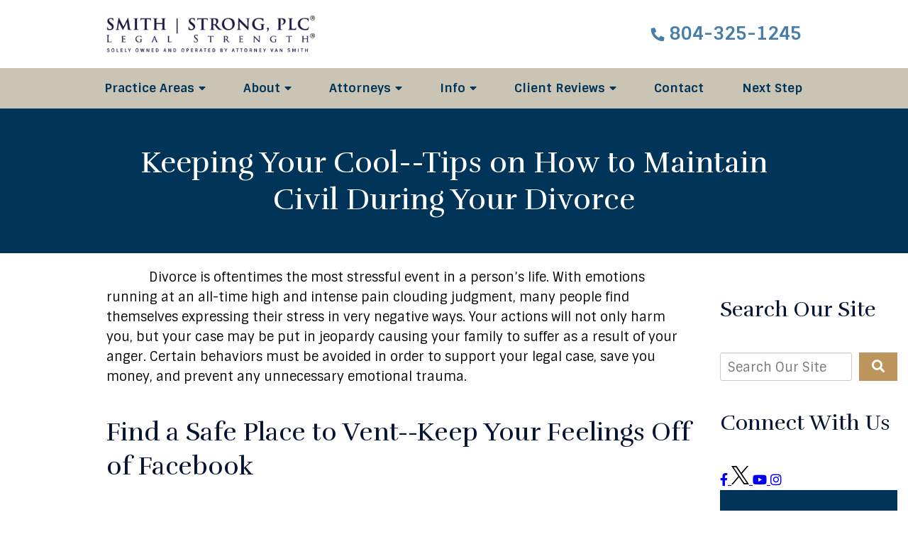

--- FILE ---
content_type: text/html;charset=utf-8
request_url: https://www.smithstrong.com/library/how-remaining-civil-can-benefit-your-divorce.cfm
body_size: 28090
content:


<!--[if !IE]>
Client: Smith Strong, PLC
Project: Smith Strong, PLC
Project ID: 664
Server: 118-B
Time Session Started: 05:39:47 AM
Application Name: PROJECT-www.smithstrong.com
Referer URL: 
Page URL: https://www.smithstrong.com/library/how-remaining-civil-can-benefit-your-divorce.cfm
Date/Time Page Requested: Wednesday, January 28, 2026 05:39:47 AM
Hardware: desktop/laptop
Platform: mac
Browser: chrome 131.0.0.0
Version: 3
Frame Version: 5
Mobile Site: enabled
CRM: enabled
Layout: default
Page Type: detail
Section: documents
Category ID: 5316
Page ID: 128668

Source IP: 44.209.33.81
<![endif]-->

<!doctype html>
<html class="project-664 mac webkit chrome chrome131 documents detail catid-5316 pageid-128668 no-js" lang="en">
<head>

<meta charset="utf-8">


<title>How Remaining Civil Can Benefit Your Divorce | Smith Strong, PLC</title>


<meta name="description" content="Your actions can determine the outcome of your divorce case. Call Smith Strong, PLC at 804-325-1245 or 757-941-4298 for help with your divorce case.">

<meta property="og:type" content="article">
<meta property="og:site_name" content="Smith Strong, PLC">
<meta property="og:title" content="Keeping Your Cool--Tips on How to Maintain Civil During Your Divorce">
<meta property="og:url" content="https://www.smithstrong.com/library/how-remaining-civil-can-benefit-your-divorce.cfm">
<meta property="og:description" content="Your actions can determine the outcome of your divorce case. Call Smith Strong, PLC at 804-325-1245 or 757-941-4298 for help with your divorce case.">
<meta property="og:image" content="https://www.smithstrong.com/includes/default/images/apple-touch-icon.png">

<meta name="twitter:card" content="summary_large_image">
<meta name="twitter:title" content="Keeping Your Cool--Tips on How to Maintain Civil During Your Divorce">
<meta name="twitter:description" content="Your actions can determine the outcome of your divorce case. Call Smith Strong, PLC at 804-325-1245 or 757-941-4298 for help with your divorce case.">
<meta name="twitter:image" content="https://www.smithstrong.com/includes/default/images/apple-touch-icon.png">


<meta name="sections" data-type="string" content="Divorce">

<link rel="canonical" href="https://www.smithstrong.com/library/how-remaining-civil-can-benefit-your-divorce.cfm">

<link rel="alternate" type="application/rss+xml" href="/feed.xml" title="RSS">


<meta name="msvalidate.01" content="B7753523D41A7DDBA282191B4C39BF5B">
<meta name="google-site-verification" content="dcaUxGvHhmnKttbEZzU0FKiGoHwqsXTH7HW2JXKOGT8">

<meta name="viewport" content="width=device-width, initial-scale=1">
<link rel="shortcut icon" href="/includes/default/images/favicon.ico?v=4.01.147">
<link rel="apple-touch-icon" href="/includes/default/images/apple-touch-icon.png?v=4.01.147">




<style>



.du-dropzone, .du-info {background: white;border-radius: 8px;line-height: 1.3;}.du-choosebtn {background: #ccdcff !important;color: #444 !important;border: 0 !important;border-radius: 4px !important;}.uploader__folder {display: none !important;}.du-files {list-style: none;margin: 0;padding: 0;}.du-files li {margin: 0;padding: 0;}.files-rules {font-size: 13px;font-weight: bold;padding: 16px 8px 8px;}.files-heading {line-height: 1.4;margin: 0 0 10px;}.file-item {background: #ccdcff;border-radius: 4px;color: #333;margin-bottom: 10px;padding: 6px 10px;}.file-item-size {float: right;}.file-disabled, .file-disabled:hover {opacity: .7;cursor: progress;}


.has-error label,
.has-error input,
.has-error select,
.has-error textarea,
.has-error .uploader {
	border-color: #c90808 !important;
}
.has-error label,
.has-error .form-label,
.has-error input,
.has-error input::placeholder,
.has-error select,
.has-error select option,
.has-error select:invalid option,
.has-error textarea,
.has-error textarea::placeholder,
.has-error .uploader {
	color: #c90808 !important;
}

#footer-fwm-branding {position: relative;}
#footer-fwm-branding img {position: relative; top: 4px;}
#footer-fwm-branding .spacer {display: inline-block; padding: 0 7px;}


.google-map { height:400px ; width:100% ; }
.offices.detail .google-map { margin-bottom:15px ; }
.google-map .fwm-info-window .inner { color:#333 ; display:-webkit-flex ; display:-moz-flex ; display:-ms-flex ; display:-o-flex ; display:flex ; justify-content:space-between ; line-height:1.35 ; text-align:left ; width:100% ; }
.google-map .fwm-info-window .name { font-size:14px ; font-weight:bold ; margin-bottom:3px ; }
.google-map .fwm-info-window .ratings-row { margin-top:3px ; }
.google-map .fwm-info-window .navigate { display:block ; margin-left:50px ; min-width:60px ; text-align:center ; text-decoration:none ; }
.google-map .fwm-info-window .navigate .icon { background-image: url('https://maps.gstatic.com/mapfiles/embed/images/entity11_hdpi.png') ; background-size:70px 210px ; display:inline-block ; height:22px ; width:20px ; }
.full-width-section.columns .container.columns-inner #copy .google-map img:not(.gs-image):not(.author-thumb), .full-width-section.columns .container.columns-inner #copy .google-map img:not(.gs-image):not(.author-thumb)[style*=height] { margin:0 !important ; max-width:none !important ; }


.location .thumb img {max-width:100% ;}



#copy table.myDSSlinks {background: #efefef;border: solid 1px #ccc;}
#copy table.myDSSlinks[align="center"] {margin:auto;}
#copy table.myDSSlinks td {padding: 10px 20px;}
#copy table.myDSSlinks td ul, #copy table.myDSSlinks td p {margin: 0 0 10px;padding: 0;}


.grecaptcha-badge { visibility:hidden }
.dss-form .recaptcha-footer { color:inherit ; font-size:13px ; opacity:.9 ; padding:15px 0 5px }
.dss-form .recaptcha-footer .inner-text { border-right:solid 1px #fff ; margin-right:2px ; padding-right:5px }
.dss-form .recaptcha-footer a { color:inherit ; font-weight:bold ; text-decoration:underline }


#recaptcha-div-0 {z-index: -100;}
#recaptcha-div-1 {z-index: -100;}
#recaptcha-div-2 {z-index: -100;}


.search-box .search-field-input, .search-box .st-default-search-input {background:#fff ;border:1px solid #A1A1A1 ;border-radius:3px ;box-shadow:inset 0 1px 1px rgba(0, 0, 0, .075) ;-webkit-box-sizing:content-box ;-moz-box-sizing:content-box ;box-sizing:content-box ;color:#555 ;display:inline-block ;font-size:18px ;font-weight:400 ;height:16px ;line-height:16px ;padding:12px 10px 10px ;-webkit-transition:border-color .15s ease-in-out, box-shadow .15s ease-in-out ;transition:border-color .15s ease-in-out, box-shadow .15s ease-in-out ;width:100% ;}.search-box .search-field-button, .search-box .button {font-size:18px ;margin-left:10px ;max-width:120px ;padding:0 ;width:80px ;}


.documents.secure #copy .search-secure {clear: both; overflow: hidden; padding: 20px 0;}
.documents.secure #copy .search-secure .search-secure-input {float: left; margin: 0; width: 50%;}
.documents.secure #copy .search-secure .button {float: left; margin: 0 0 0 10px;}
.documents.secure #copy .cat-nav {margin-bottom: 30px;}
.documents.secure #copy .cat-nav .nav-heading {float: none;}
.documents.secure #copy .cat-list {margin-bottom: 50px;}
.documents.secure #copy .cat-list .cat-heading {clear: both;}
.documents.secure #copy .cat-list li {display: block; float: none !important; width: auto !important;}
.documents.secure #copy .cat-list .type {color: red; font-size: x-small; font-variant: small-caps;}
.documents.secure #copy .cat-list .top {clear: both; float: right; font-size: small; margin-right: 20px;}


.mce-toc ul > li > ul {margin-top: 15px; margin-bottom: 15px;}

#copy .mce-toc{background:#efefef;border:1px solid #ccc;margin-bottom:30px;padding:30px}#copy .mce-toc h2{margin:0 0 20px}#copy .mce-toc ul{margin:10px 0;padding-left:40px}#copy .mce-toc ul li{margin-bottom:5px}#copy .mce-toc ul ul{margin:5px 0;padding-left:30px}#copy .mce-toc ul ul li{margin-bottom:5px}

blockquote{background:#efefef;border-left:solid 5px #ccc;margin:0 0 30px 30px;padding:20px 10px 20px 30px}@media(max-width:600px){blockquote{margin-left:10px}}



</style>



<style>
    html.mobile-open,html.mobile-open body{overflow:hidden;max-width:100%;width:100%}@media (max-width:500px){.main-container{overflow-x:hidden}}@media (max-width:859px){.main-container #copy img{max-width:100%!important}}@media (max-width:500px){.main-container #copy img{clear:both!important;float:none!important;margin:10px auto!important}}@media (max-width:350px){#top-header.top-header-1{border-bottom:1px solid #fff}}@media (max-width:859px){#top-header.top-header-1{height:auto;overflow:hidden}}@media (max-width:400px){#top-header.top-header-1{height:57px}}#top-header.top-header-1 .inner{margin:0 auto;max-width:2560px;position:relative;z-index:100}#top-header.top-header-1 .inner .branding{background:#fff}#top-header.top-header-1 .inner .branding .container{align-items:center;display:flex;justify-content:space-between;position:relative}@media (min-width:1350px){#top-header.top-header-1 .inner .branding .container{width:94%}}#top-header.top-header-1 .inner .branding .container .logo{margin:22px 0;max-width:55%;position:relative;transition:.8s;width:29.5%;z-index:2}@media (max-width:1500px){#top-header.top-header-1 .inner .branding .container .logo{width:23%}}@media (max-width:1350px){#top-header.top-header-1 .inner .branding .container .logo{width:30%}}@media (max-width:1079px){#top-header.top-header-1 .inner .branding .container .logo{width:42%}}@media (max-width:859px){#top-header.top-header-1 .inner .branding .container .logo{margin:15px 0;transition:0s}}@media (max-width:859px) AND (orientation:landscape){#top-header.top-header-1 .inner .branding .container .logo{max-width:34%}}#top-header.top-header-1 .inner .branding .container .logo .logo-link{display:block;line-height:1em}#top-header.top-header-1 .inner .branding .container .logo .logo-link .logo-img{display:block;height:auto;max-width:100%}#top-header.top-header-1 .inner .branding .container .contact-info{margin:17px 0 5px;position:relative;text-align:right;width:15%;z-index:2}@media (max-width:1500px){#top-header.top-header-1 .inner .branding .container .contact-info{margin:0}}@media (max-width:1350px){#top-header.top-header-1 .inner .branding .container .contact-info{width:auto}}@media (max-width:1079px){#top-header.top-header-1 .inner .branding .container .contact-info{margin:5px 0}}#top-header.top-header-1 .inner .branding .container .contact-info .phone{color:#477da7;font-size:24px;font-weight:700;line-height:40px;margin:5px 0;transition:.8s;white-space:nowrap}@media (max-width:1500px){#top-header.top-header-1 .inner .branding .container .contact-info .phone{font-size:23px}}@media (max-width:1350px){#top-header.top-header-1 .inner .branding .container .contact-info .phone{font-size:25px}}@media (max-width:1079px){#top-header.top-header-1 .inner .branding .container .contact-info .phone{line-height:1.5em;margin:0}}@media (max-width:859px){#top-header.top-header-1 .inner .branding .container .contact-info .phone{display:none}}#top-header.top-header-1 .inner .branding .container .contact-info .phone a{color:#477da7;text-decoration:none}#top-header.top-header-1 .inner .branding .container .contact-info .phone .label i{font-size:19px;transform:rotate(90deg)}#top-header.top-header-1 .inner .branding .container .mobile-icons{align-items:center;display:none;justify-content:flex-end;position:relative;z-index:101}@media (max-width:859px){#top-header.top-header-1 .inner .branding .container .mobile-icons{display:flex}}#top-header.top-header-1 .inner .branding .container .mobile-icons .mobile-phone{color:#003459;font-size:31px;top:-2px}#top-header.top-header-1 .inner .branding .container .mobile-icons .mobile-menu,#top-header.top-header-1 .inner .branding .container .mobile-icons .mobile-phone{user-select:none;-webkit-touch-callout:none;-webkit-user-select:none;-khtml-user-select:none;-moz-user-select:none;-ms-user-select:none;-webkit-tap-highlight-color:transparent;position:relative}#top-header.top-header-1 .inner .branding .container .mobile-icons .mobile-menu{cursor:pointer;margin-left:15px;padding:10px;top:1px;transition:all .3s ease}#top-header.top-header-1 .inner .branding .container .mobile-icons .mobile-menu .icon-bar{background:#003459;display:block;height:3px;margin:0 0 5px;transition:all .4s ease;width:25px}#top-header.top-header-1 .inner .branding .container .mobile-icons .mobile-menu.mobile-open .icon-bar{margin:0 0 5px}#top-header.top-header-1 .inner .branding .container .mobile-icons .mobile-menu.mobile-open .icon-bar:first-child{transform:rotate(45deg);transform-origin:2px}#top-header.top-header-1 .inner .branding .container .mobile-icons .mobile-menu.mobile-open .icon-bar:nth-child(2){opacity:0}#top-header.top-header-1 .inner .branding .container .mobile-icons .mobile-menu.mobile-open .icon-bar:nth-child(3){transform:rotate(-45deg);transform-origin:0}#top-header.top-header-1 .inner #nav{background:#fff;position:relative;z-index:0}@media (max-width:1350px){#top-header.top-header-1 .inner #nav{background:#c9c4b3}}@media (max-width:859px){#top-header.top-header-1 .inner #nav{background:#dedbd1;display:block;height:100vh;margin:0;max-width:100%;overflow:scroll;padding:0;position:absolute;right:-100%;transition:right .4s linear;width:100%;-webkit-overflow-scrolling:touch}}#top-header.top-header-1 .inner #nav .container{margin-top:-97px;padding:0 17.3% 0 30%}@media (min-width:1350px){#top-header.top-header-1 .inner #nav .container{width:94%}}@media (max-width:1500px){#top-header.top-header-1 .inner #nav .container{padding:0 18.3% 0 26%}}@media (max-width:1350px){#top-header.top-header-1 .inner #nav .container{margin-top:0;padding:0}}@media (max-width:859px){#top-header.top-header-1 .inner #nav .container{padding:0;width:100%}}@media (max-width:1400px){#top-header.top-header-1 .inner #nav .hide{display:none}}@media (max-width:1350px){#top-header.top-header-1 .inner #nav .hide{display:inline}}@media (max-width:859px){#top-header.top-header-1 .inner #nav .hide{display:inline}}#top-header.top-header-1 .inner #nav .sticky-logo{display:none;flex-shrink:0;line-height:0;margin-right:20px}#top-header.top-header-1 .inner #nav .sticky-logo img{height:auto;max-width:100%}#top-header.top-header-1 .inner #nav .nav-list{list-style:none;margin:0 -35px;padding:0}@media (max-width:1350px){#top-header.top-header-1 .inner #nav .nav-list{margin:0 -28px 0 -30px}}@media (max-width:1079px){#top-header.top-header-1 .inner #nav .nav-list{margin:0 -20px 0 -19px}}@media (max-width:859px){#top-header.top-header-1 .inner #nav .nav-list{margin:0 auto;max-width:98%;max-width:100%;padding-bottom:200px}}#top-header.top-header-1 .inner #nav .nav-list>li{display:table-cell;margin:0;text-align:center;width:1%}@media (max-width:859px){#top-header.top-header-1 .inner #nav .nav-list>li{border-bottom:1px solid hsla(0,0%,100%,.5);display:block;text-align:left;width:auto}}@media (max-width:859px){#top-header.top-header-1 .inner #nav .nav-list>li:first-of-type{border-top:1px solid hsla(0,0%,100%,.5)}}#top-header.top-header-1 .inner #nav .nav-list>li a{color:#003459;display:block;font-size:17px;font-weight:700;padding:31px 0 37px;text-decoration:none;text-transform:capitalize;white-space:nowrap}@media (max-width:1350px){#top-header.top-header-1 .inner #nav .nav-list>li a{padding:14px 0}}@media (max-width:1079px){#top-header.top-header-1 .inner #nav .nav-list>li a{font-size:15px;font-weight:400}}@media (max-width:859px){#top-header.top-header-1 .inner #nav .nav-list>li a{font-size:16px;font-weight:700;padding:13px 20px;width:auto}}@media (min-width:1351px){#top-header.top-header-1 .inner #nav .nav-list>li>a:after{border-bottom:2px solid #fff;content:"";display:block}}@media (max-width:859px){#top-header.top-header-1 .inner #nav .nav-list>li.dropdown{position:relative}}@media (max-width:859px){#top-header.top-header-1 .inner #nav .nav-list>li.dropdown>a{width:100%}}#top-header.top-header-1 .inner #nav .nav-list>li.dropdown .caret{cursor:pointer;font-size:16px;margin-left:1px}@media (max-width:1079px){#top-header.top-header-1 .inner #nav .nav-list>li.dropdown .caret{font-size:14px}}@media (max-width:859px){#top-header.top-header-1 .inner #nav .nav-list>li.dropdown .caret{display:none}}#top-header.top-header-1 .inner #nav .nav-list>li.dropdown .caret.mobile{border-left:1px solid hsla(0,0%,100%,.5);color:#003459;display:none;font-size:20px;text-align:center;width:40%}@media (max-width:859px){#top-header.top-header-1 .inner #nav .nav-list>li.dropdown .caret.mobile{user-select:none;-webkit-touch-callout:none;-webkit-user-select:none;-khtml-user-select:none;-moz-user-select:none;-ms-user-select:none;-webkit-tap-highlight-color:transparent;display:inline-block}}#top-header.top-header-1 .inner #nav .nav-list>li.dropdown .dropdown-menu{background:#dedbd1;display:none;flex-wrap:wrap;justify-content:center;list-style:none;margin:0;padding:0;position:absolute;top:100%;left:0;width:100%}@media (max-width:859px){#top-header.top-header-1 .inner #nav .nav-list>li.dropdown .dropdown-menu{display:block;overflow:hidden;max-height:0;min-width:auto;position:relative;transition:all .3s ease-in-out;width:100%}}#top-header.top-header-1 .inner #nav .nav-list>li.dropdown .dropdown-menu li{margin:0;text-align:left;width:200px}@media (max-width:859px){#top-header.top-header-1 .inner #nav .nav-list>li.dropdown .dropdown-menu li{background:#e9e7e0;width:100%}}#top-header.top-header-1 .inner #nav .nav-list>li.dropdown .dropdown-menu li a{font-weight:400;padding:8px 25px;text-transform:capitalize;white-space:normal}#top-header.top-header-1 .inner #nav .nav-list>li.dropdown .dropdown-menu li a:hover{background:#003d68}#top-header.top-header-1 .inner #nav .nav-list>li.dropdown .dropdown-menu li.divider{background:hsla(0,0%,100%,.07);height:1px}@media (max-width:859px){#top-header.top-header-1 .inner #nav .nav-list>li.dropdown .dropdown-menu li.divider{display:none}}#top-header.top-header-1 .inner #nav .nav-list>li.dropdown .dropdown-menu li.parent{position:relative}@media (max-width:859px){#top-header.top-header-1 .inner #nav .nav-list>li.dropdown .dropdown-menu li.parent{align-items:center;display:flex;flex-wrap:wrap}}#top-header.top-header-1 .inner #nav .nav-list>li.dropdown .dropdown-menu li.parent>a{position:relative}#top-header.top-header-1 .inner #nav .nav-list>li.dropdown .dropdown-menu li.parent>a .fa-angle-right{font-size:20px;position:absolute;right:15px;top:calc(50% - 9px)}@media (max-width:859px){#top-header.top-header-1 .inner #nav .nav-list>li.dropdown .dropdown-menu li.parent>a .fa-angle-right{display:none}}#top-header.top-header-1 .inner #nav .nav-list>li.dropdown .dropdown-menu li.parent .subnav-child{list-style:none;margin:0;padding:0}@media (max-width:859px){#top-header.top-header-1 .inner #nav .nav-list>li.dropdown .dropdown-menu li.parent .subnav-child{background:#e9e7e0;display:block;opacity:1;overflow:hidden;max-height:0;min-width:auto;position:relative;left:0;transition:all .3s ease-in-out;width:100%}}@media (max-width:859px){#top-header.top-header-1 .inner #nav .nav-list>li.dropdown .dropdown-menu li.parent .subnav-child .child{background:#edebe6}#top-header.top-header-1 .inner #nav .nav-list>li.dropdown .dropdown-menu li.parent .subnav-child .child a{padding:13px 25px 13px 70px;white-space:normal}}@media (max-width:859px){#top-header.top-header-1 .inner #nav .nav-list>li.dropdown .dropdown-menu li.parent.open .subnav-child{max-height:900vh;opacity:1;z-index:1}}#top-header.top-header-1 .inner #nav .nav-list>li.dropdown .dropdown-menu li.parent.touched .subnav-child,#top-header.top-header-1 .inner #nav .nav-list>li.dropdown .dropdown-menu li.parent:hover .subnav-child{left:100%;opacity:1;z-index:1}@media (max-width:859px){#top-header.top-header-1 .inner #nav .nav-list>li.dropdown .dropdown-menu li.parent.touched .subnav-child,#top-header.top-header-1 .inner #nav .nav-list>li.dropdown .dropdown-menu li.parent:hover .subnav-child{background:#e9e7e0;left:0}}#top-header.top-header-1 .inner #nav .nav-list>li.dropdown .dropdown-menu li.parent.touched .subnav-child:hover,#top-header.top-header-1 .inner #nav .nav-list>li.dropdown .dropdown-menu li.parent.touched .subnav-child:hover li a,#top-header.top-header-1 .inner #nav .nav-list>li.dropdown .dropdown-menu li.parent:hover .subnav-child:hover,#top-header.top-header-1 .inner #nav .nav-list>li.dropdown .dropdown-menu li.parent:hover .subnav-child:hover li a{z-index:2}#top-header.top-header-1 .inner #nav .nav-list>li.dropdown .dropdown-menu li.parent.touched .subnav-child:hover li a:hover,#top-header.top-header-1 .inner #nav .nav-list>li.dropdown .dropdown-menu li.parent:hover .subnav-child:hover li a:hover{background:transparent}@media (max-width:859px){#top-header.top-header-1 .inner #nav .nav-list>li.dropdown .dropdown-menu li.special{display:none}}@media (min-width:860px){#top-header.top-header-1 .inner #nav .nav-list>li.dropdown .dropdown-menu{box-shadow:0 10px 10px rgba(0,0,0,.5);flex-wrap:wrap;padding:29px 0}#top-header.top-header-1 .inner #nav .nav-list>li.dropdown .dropdown-menu.practiceareas li{margin-right:22px;width:300px}#top-header.top-header-1 .inner #nav .nav-list>li.dropdown .dropdown-menu.practiceareas li:last-child{margin-right:0}#top-header.top-header-1 .inner #nav .nav-list>li.dropdown .dropdown-menu.practiceareas li.parent>a{background:#477da7;color:#fff;font-size:16px;font-weight:700;margin-bottom:9px;text-align:center;text-transform:uppercase;padding:14px 50px 10px}#top-header.top-header-1 .inner #nav .nav-list>li.dropdown .dropdown-menu.practiceareas li.parent>a:after{background-size:contain!important;content:"";display:block;margin:0 auto}#top-header.top-header-1 .inner #nav .nav-list>li.dropdown .dropdown-menu.practiceareas li.parent>a:hover{background:#bd955c;color:#fff}#top-header.top-header-1 .inner #nav .nav-list>li.dropdown .dropdown-menu.practiceareas li.parent.practiceareas-8153>a{padding-top:23px}#top-header.top-header-1 .inner #nav .nav-list>li.dropdown .dropdown-menu.practiceareas li.parent.practiceareas-8153>a:after{background:url(/includes/default/images/practicearea-icons/divorce.png) 50% 50% no-repeat;height:53px;margin:6px auto 2px;width:37px}#top-header.top-header-1 .inner #nav .nav-list>li.dropdown .dropdown-menu.practiceareas li.parent.practiceareas-6421>a{padding-top:23px}#top-header.top-header-1 .inner #nav .nav-list>li.dropdown .dropdown-menu.practiceareas li.parent.practiceareas-6421>a:after{background:url(/includes/default/images/practicearea-icons/estate.png) 50% 50% no-repeat;height:47px;margin:10px auto 4px;width:30px}#top-header.top-header-1 .inner #nav .nav-list>li.dropdown .dropdown-menu.practiceareas li.parent.practiceareas-7891>a{padding-top:23px}#top-header.top-header-1 .inner #nav .nav-list>li.dropdown .dropdown-menu.practiceareas li.parent.practiceareas-7891>a:after{background:url(/includes/default/images/practicearea-icons/elder.png) 50% 50% no-repeat;height:54px;margin:6px auto 1px;width:27px}#top-header.top-header-1 .inner #nav .nav-list>li.dropdown .dropdown-menu.practiceareas li.parent.practiceareas-11074>a:after{background:url(/includes/default/images/practicearea-icons/criminal.png?v=2) 50% 50% no-repeat;height:46px;margin:6px auto 0;width:38px}#top-header.top-header-1 .inner #nav .nav-list>li.dropdown .dropdown-menu.practiceareas li.parent.practiceareas-11076>a:after{background:url(/includes/default/images/practicearea-icons/business.png) 50% 50% no-repeat;height:53px;margin:1px auto -2px;width:43px}#top-header.top-header-1 .inner #nav .nav-list>li.dropdown .dropdown-menu.practiceareas li.parent.practiceareas-8139>a:after{background:url(/includes/default/images/practicearea-icons/litigation.png) 50% 50% no-repeat;height:46px;margin:4px auto 2px;width:39px}#top-header.top-header-1 .inner #nav .nav-list>li.dropdown .dropdown-menu.practiceareas li a{border-bottom:1px solid #b9b9b9;color:#003459;font-size:16px;font-weight:700;line-height:18px;padding:9px 0 7px}#top-header.top-header-1 .inner #nav .nav-list>li.dropdown .dropdown-menu.practiceareas li a:hover{border-color:#bd955c;color:#bd955c}#top-header.top-header-1 .inner #nav .nav-list>li.dropdown .dropdown-menu.aboutus{padding:37px 20px}#top-header.top-header-1 .inner #nav .nav-list>li.dropdown .dropdown-menu.aboutus li{margin-right:95px;width:305px}#top-header.top-header-1 .inner #nav .nav-list>li.dropdown .dropdown-menu.aboutus li:nth-child(5),#top-header.top-header-1 .inner #nav .nav-list>li.dropdown .dropdown-menu.aboutus li:nth-child(11){margin-right:0}#top-header.top-header-1 .inner #nav .nav-list>li.dropdown .dropdown-menu.aboutus li.break{height:1px;width:100%}#top-header.top-header-1 .inner #nav .nav-list>li.dropdown .dropdown-menu.aboutus li a{border-bottom:1px solid #b9b9b9;color:#003459;font-size:16px;font-weight:700;line-height:18px;padding:11px 5px 13px 0}#top-header.top-header-1 .inner #nav .nav-list>li.dropdown .dropdown-menu.aboutus li a:hover{border-color:#bd955c;color:#bd955c}#top-header.top-header-1 .inner #nav .nav-list>li.dropdown .dropdown-menu.aboutus li.special{background:#477da7;color:#fff;font-family:Rufina,serif;font-size:24px;line-height:34px;margin:39px 0 0;padding:32px 70px 48px;text-align:center;width:1903px}#top-header.top-header-1 .inner #nav .nav-list>li.dropdown .dropdown-menu.members{padding:37px 20px}#top-header.top-header-1 .inner #nav .nav-list>li.dropdown .dropdown-menu.members li{margin-right:95px;width:305px}#top-header.top-header-1 .inner #nav .nav-list>li.dropdown .dropdown-menu.members li:nth-child(5),#top-header.top-header-1 .inner #nav .nav-list>li.dropdown .dropdown-menu.members li:nth-child(11){margin-right:0}#top-header.top-header-1 .inner #nav .nav-list>li.dropdown .dropdown-menu.members li.break{height:1px;width:100%}#top-header.top-header-1 .inner #nav .nav-list>li.dropdown .dropdown-menu.members li a{border-bottom:1px solid #b9b9b9;color:#003459;font-size:16px;font-weight:700;line-height:18px;padding:11px 5px 13px 0}#top-header.top-header-1 .inner #nav .nav-list>li.dropdown .dropdown-menu.members li a:hover{border-color:#bd955c;color:#bd955c}#top-header.top-header-1 .inner #nav .nav-list>li.dropdown .dropdown-menu.members li.special{background:#477da7;color:#fff;font-family:Rufina,serif;font-size:24px;line-height:34px;margin:29px auto 0;padding:32px 90px 48px;text-align:center;width:1903px}#top-header.top-header-1 .inner #nav .nav-list>li.dropdown .dropdown-menu.freeinfo li{position:relative;text-align:center;width:310px}#top-header.top-header-1 .inner #nav .nav-list>li.dropdown .dropdown-menu.freeinfo li:after{background:#477da7;content:"";display:block;height:70px;position:absolute;right:0;top:22px;width:1px}#top-header.top-header-1 .inner #nav .nav-list>li.dropdown .dropdown-menu.freeinfo li:nth-child(7):after{display:none}#top-header.top-header-1 .inner #nav .nav-list>li.dropdown .dropdown-menu.freeinfo li a{color:#477da7;display:block;font-size:16px;font-weight:700;padding:15px 0 0;text-transform:uppercase}#top-header.top-header-1 .inner #nav .nav-list>li.dropdown .dropdown-menu.freeinfo li a img{display:block;margin:8px auto 10px;position:relative}#top-header.top-header-1 .inner #nav .nav-list>li.dropdown .dropdown-menu.freeinfo li a img.articles{height:42px;top:-1px;left:1px;width:43px}#top-header.top-header-1 .inner #nav .nav-list>li.dropdown .dropdown-menu.freeinfo li a img.faqs{height:39px;top:-1px;width:38px}#top-header.top-header-1 .inner #nav .nav-list>li.dropdown .dropdown-menu.freeinfo li a img.blog{height:43px;top:1px;width:46px}#top-header.top-header-1 .inner #nav .nav-list>li.dropdown .dropdown-menu.freeinfo li a img.news{height:39px;top:1px;width:44px}#top-header.top-header-1 .inner #nav .nav-list>li.dropdown .dropdown-menu.freeinfo li a img.results{height:35px;top:3px;width:50px}#top-header.top-header-1 .inner #nav .nav-list>li.dropdown .dropdown-menu.freeinfo li a img.videos{height:41px;top:1px;width:45px}#top-header.top-header-1 .inner #nav .nav-list>li.dropdown .dropdown-menu.freeinfo li a:hover{color:#bd955c}#top-header.top-header-1 .inner #nav .nav-list>li.dropdown .dropdown-menu.freeinfo li a:hover .articles{background-image:url(/includes/default/images/nav-icons/articles-hover.png);padding-left:43px}#top-header.top-header-1 .inner #nav .nav-list>li.dropdown .dropdown-menu.freeinfo li a:hover .faqs{background-image:url(/includes/default/images/nav-icons/faqs-hover.png);padding-left:38px}#top-header.top-header-1 .inner #nav .nav-list>li.dropdown .dropdown-menu.freeinfo li a:hover .blog{background-image:url(/includes/default/images/nav-icons/blog-hover.png);padding-left:46px}#top-header.top-header-1 .inner #nav .nav-list>li.dropdown .dropdown-menu.freeinfo li a:hover .news{background-image:url(/includes/default/images/nav-icons/news-hover.png);padding-left:44px}#top-header.top-header-1 .inner #nav .nav-list>li.dropdown .dropdown-menu.freeinfo li a:hover .results{background-image:url(/includes/default/images/nav-icons/results-hover.png);padding-left:50px}#top-header.top-header-1 .inner #nav .nav-list>li.dropdown .dropdown-menu.freeinfo li a:hover .videos{background-image:url(/includes/default/images/nav-icons/videos-hover.png);padding-left:45px}#top-header.top-header-1 .inner #nav .nav-list>li.dropdown .dropdown-menu.freeinfo li.nav-button-li{margin:36px 0 22px;width:625px}#top-header.top-header-1 .inner #nav .nav-list>li.dropdown .dropdown-menu.freeinfo li.nav-button-li:after{display:none}#top-header.top-header-1 .inner #nav .nav-list>li.dropdown .dropdown-menu.freeinfo li.nav-button-li.middle{margin:36px 21px 22px}#top-header.top-header-1 .inner #nav .nav-list>li.dropdown .dropdown-menu.freeinfo li.nav-button-li .nav-button{align-items:center;background:#477da7;color:#fff;display:flex;height:73px;justify-content:center;padding:8px 20px}#top-header.top-header-1 .inner #nav .nav-list>li.dropdown .dropdown-menu.freeinfo li.nav-button-li .nav-button img{margin:0 15px 0 0}#top-header.top-header-1 .inner #nav .nav-list>li.dropdown .dropdown-menu.freeinfo li.nav-button-li .nav-button:hover{background:#bd955c}#top-header.top-header-1 .inner #nav .nav-list>li.dropdown .dropdown-menu.freeinfo li.break{height:1px;width:100%}#top-header.top-header-1 .inner #nav .nav-list>li.dropdown .dropdown-menu.freeinfo li.break:after{display:none}#top-header.top-header-1 .inner #nav .nav-list>li.dropdown .dropdown-menu.testimonials{padding:37px 20px}#top-header.top-header-1 .inner #nav .nav-list>li.dropdown .dropdown-menu.testimonials li{margin-right:95px;width:904px}#top-header.top-header-1 .inner #nav .nav-list>li.dropdown .dropdown-menu.testimonials li:nth-child(2){margin-right:0}#top-header.top-header-1 .inner #nav .nav-list>li.dropdown .dropdown-menu.testimonials li a{border-bottom:1px solid #b9b9b9;color:#003459;font-size:16px;font-weight:700;line-height:18px;padding:11px 5px 13px 0}#top-header.top-header-1 .inner #nav .nav-list>li.dropdown .dropdown-menu.testimonials li a:hover{border-color:#bd955c;color:#bd955c}#top-header.top-header-1 .inner #nav .nav-list>li.dropdown .dropdown-menu.testimonials li.special{background:#477da7;color:#fff;font-family:Rufina,serif;font-size:24px;line-height:34px;margin:39px 0 0;padding:32px 90px 48px;text-align:center;width:1903px}}@media (min-width:860px) and (max-width:2100px){#top-header.top-header-1 .inner #nav .nav-list>li.dropdown .dropdown-menu.practiceareas li{width:230px}}@media (min-width:860px) and (max-width:1700px){#top-header.top-header-1 .inner #nav .nav-list>li.dropdown .dropdown-menu.practiceareas li{width:182px}}@media (min-width:860px) and (max-width:1319px){#top-header.top-header-1 .inner #nav .nav-list>li.dropdown .dropdown-menu.practiceareas li{margin-right:10px;width:160px}}@media (min-width:860px) and (max-width:1079px){#top-header.top-header-1 .inner #nav .nav-list>li.dropdown .dropdown-menu.practiceareas li{width:255px}}@media (min-width:860px) and (max-width:1079px){#top-header.top-header-1 .inner #nav .nav-list>li.dropdown .dropdown-menu.practiceareas li:nth-child(3){margin-right:0}}@media (min-width:860px) and (max-width:2100px){#top-header.top-header-1 .inner #nav .nav-list>li.dropdown .dropdown-menu.practiceareas li.parent>a{padding:14px 10px 10px}}@media (min-width:860px) and (max-width:1319px){#top-header.top-header-1 .inner #nav .nav-list>li.dropdown .dropdown-menu.practiceareas li.parent>a{font-size:14px}}@media (min-width:860px) and (max-width:1079px){#top-header.top-header-1 .inner #nav .nav-list>li.dropdown .dropdown-menu.practiceareas li.parent>a{font-size:16px;padding:14px 40px 10px}}@media (min-width:860px) and (max-width:1319px){#top-header.top-header-1 .inner #nav .nav-list>li.dropdown .dropdown-menu.practiceareas li a{font-size:14px;padding:9px 5px 7px 2px}}@media (min-width:860px) and (max-width:1079px){#top-header.top-header-1 .inner #nav .nav-list>li.dropdown .dropdown-menu.practiceareas li .subnav-child{display:none}}@media (min-width:860px) and (max-width:2100px){#top-header.top-header-1 .inner #nav .nav-list>li.dropdown .dropdown-menu.aboutus li{margin-right:65px;width:245px}}@media (min-width:860px) and (max-width:1700px){#top-header.top-header-1 .inner #nav .nav-list>li.dropdown .dropdown-menu.aboutus li{margin-right:45px;width:204px}}@media (min-width:860px) and (max-width:1319px){#top-header.top-header-1 .inner #nav .nav-list>li.dropdown .dropdown-menu.aboutus li{margin-right:34px;width:175px}}@media (min-width:860px) and (max-width:1079px){#top-header.top-header-1 .inner #nav .nav-list>li.dropdown .dropdown-menu.aboutus li{width:239px}}@media (min-width:860px) and (max-width:1079px){#top-header.top-header-1 .inner #nav .nav-list>li.dropdown .dropdown-menu.aboutus li:nth-child(5),#top-header.top-header-1 .inner #nav .nav-list>li.dropdown .dropdown-menu.aboutus li:nth-child(11){margin-right:34px}}@media (min-width:860px) and (max-width:1079px){#top-header.top-header-1 .inner #nav .nav-list>li.dropdown .dropdown-menu.aboutus li:nth-child(3),#top-header.top-header-1 .inner #nav .nav-list>li.dropdown .dropdown-menu.aboutus li:nth-child(7),#top-header.top-header-1 .inner #nav .nav-list>li.dropdown .dropdown-menu.aboutus li:nth-child(10),#top-header.top-header-1 .inner #nav .nav-list>li.dropdown .dropdown-menu.aboutus li:nth-child(11){margin-right:0}}@media (min-width:860px) and (max-width:1079px){#top-header.top-header-1 .inner #nav .nav-list>li.dropdown .dropdown-menu.aboutus li.break{display:none}}@media (min-width:860px) and (max-width:1319px){#top-header.top-header-1 .inner #nav .nav-list>li.dropdown .dropdown-menu.aboutus li a{font-size:14px}}@media (min-width:860px) and (max-width:1079px){#top-header.top-header-1 .inner #nav .nav-list>li.dropdown .dropdown-menu.aboutus li a{font-size:16px}}@media (min-width:860px) and (max-width:2100px){#top-header.top-header-1 .inner #nav .nav-list>li.dropdown .dropdown-menu.aboutus li.special{width:1482px}}@media (min-width:860px) and (max-width:1700px){#top-header.top-header-1 .inner #nav .nav-list>li.dropdown .dropdown-menu.aboutus li.special{width:1200px}}@media (min-width:860px) and (max-width:1319px){#top-header.top-header-1 .inner #nav .nav-list>li.dropdown .dropdown-menu.aboutus li.special{padding:30px 50px;width:1010px}}@media (min-width:860px) and (max-width:1079px){#top-header.top-header-1 .inner #nav .nav-list>li.dropdown .dropdown-menu.aboutus li.special{font-size:22px;line-height:32px;width:780px}}@media (min-width:860px) and (max-width:2100px){#top-header.top-header-1 .inner #nav .nav-list>li.dropdown .dropdown-menu.members li{margin-right:65px;width:245px}}@media (min-width:860px) and (max-width:1700px){#top-header.top-header-1 .inner #nav .nav-list>li.dropdown .dropdown-menu.members li{margin-right:45px;width:204px}}@media (min-width:860px) and (max-width:1319px){#top-header.top-header-1 .inner #nav .nav-list>li.dropdown .dropdown-menu.members li{margin-right:34px;width:175px}}@media (min-width:860px) and (max-width:1079px){#top-header.top-header-1 .inner #nav .nav-list>li.dropdown .dropdown-menu.members li{width:239px}}@media (min-width:860px) and (max-width:1079px){#top-header.top-header-1 .inner #nav .nav-list>li.dropdown .dropdown-menu.members li:nth-child(5),#top-header.top-header-1 .inner #nav .nav-list>li.dropdown .dropdown-menu.members li:nth-child(11){margin-right:34px}}@media (min-width:860px) and (max-width:1079px){#top-header.top-header-1 .inner #nav .nav-list>li.dropdown .dropdown-menu.members li:nth-child(3),#top-header.top-header-1 .inner #nav .nav-list>li.dropdown .dropdown-menu.members li:nth-child(7),#top-header.top-header-1 .inner #nav .nav-list>li.dropdown .dropdown-menu.members li:nth-child(10),#top-header.top-header-1 .inner #nav .nav-list>li.dropdown .dropdown-menu.members li:nth-child(11){margin-right:0}}@media (min-width:860px) and (max-width:1079px){#top-header.top-header-1 .inner #nav .nav-list>li.dropdown .dropdown-menu.members li.break{display:none}}@media (min-width:860px) and (max-width:1079px){#top-header.top-header-1 .inner #nav .nav-list>li.dropdown .dropdown-menu.members li a{font-size:15px}}@media (min-width:860px) and (max-width:2100px){#top-header.top-header-1 .inner #nav .nav-list>li.dropdown .dropdown-menu.members li.special{width:1482px}}@media (min-width:860px) and (max-width:1700px){#top-header.top-header-1 .inner #nav .nav-list>li.dropdown .dropdown-menu.members li.special{width:1200px}}@media (min-width:860px) and (max-width:1319px){#top-header.top-header-1 .inner #nav .nav-list>li.dropdown .dropdown-menu.members li.special{padding:30px 50px;width:1010px}}@media (min-width:860px) and (max-width:1079px){#top-header.top-header-1 .inner #nav .nav-list>li.dropdown .dropdown-menu.members li.special{font-size:22px;line-height:32px;width:820px}}@media (min-width:860px) and (max-width:2100px){#top-header.top-header-1 .inner #nav .nav-list>li.dropdown .dropdown-menu.freeinfo li{width:250px}}@media (min-width:860px) and (max-width:1700px){#top-header.top-header-1 .inner #nav .nav-list>li.dropdown .dropdown-menu.freeinfo li{width:203px}}@media (min-width:860px) and (max-width:1319px){#top-header.top-header-1 .inner #nav .nav-list>li.dropdown .dropdown-menu.freeinfo li{width:172px}}@media (min-width:860px) and (max-width:1079px){#top-header.top-header-1 .inner #nav .nav-list>li.dropdown .dropdown-menu.freeinfo li{width:130px}}@media (min-width:860px) and (max-width:859px){#top-header.top-header-1 .inner #nav .nav-list>li.dropdown .dropdown-menu.freeinfo li a img{display:none!important}}@media (min-width:860px) and (max-width:2100px){#top-header.top-header-1 .inner #nav .nav-list>li.dropdown .dropdown-menu.freeinfo li.nav-button-li{width:480px}}@media (min-width:860px) and (max-width:1700px){#top-header.top-header-1 .inner #nav .nav-list>li.dropdown .dropdown-menu.freeinfo li.nav-button-li{width:384px}}@media (min-width:860px) and (max-width:1319px){#top-header.top-header-1 .inner #nav .nav-list>li.dropdown .dropdown-menu.freeinfo li.nav-button-li{width:325px}}@media (min-width:860px) and (max-width:1079px){#top-header.top-header-1 .inner #nav .nav-list>li.dropdown .dropdown-menu.freeinfo li.nav-button-li{width:250px}}@media (min-width:860px) and (max-width:1079px){#top-header.top-header-1 .inner #nav .nav-list>li.dropdown .dropdown-menu.freeinfo li.nav-button-li.middle{margin:36px 15px 22px}}@media (min-width:860px) and (max-width:1319px){#top-header.top-header-1 .inner #nav .nav-list>li.dropdown .dropdown-menu.freeinfo li.nav-button-li .nav-button{padding:8px 10px}}@media (min-width:860px) and (max-width:1079px){#top-header.top-header-1 .inner #nav .nav-list>li.dropdown .dropdown-menu.freeinfo li.nav-button-li .nav-button{line-height:20px}}@media (min-width:860px) and (max-width:1319px){#top-header.top-header-1 .inner #nav .nav-list>li.dropdown .dropdown-menu.freeinfo li.nav-button-li .nav-button img{margin-right:8px}}@media (min-width:860px) and (max-width:2100px){#top-header.top-header-1 .inner #nav .nav-list>li.dropdown .dropdown-menu.testimonials li{width:694px}}@media (min-width:860px) and (max-width:1700px){#top-header.top-header-1 .inner #nav .nav-list>li.dropdown .dropdown-menu.testimonials li{margin-right:45px;width:577px}}@media (min-width:860px) and (max-width:1319px){#top-header.top-header-1 .inner #nav .nav-list>li.dropdown .dropdown-menu.testimonials li{width:482px}}@media (min-width:860px) and (max-width:1079px){#top-header.top-header-1 .inner #nav .nav-list>li.dropdown .dropdown-menu.testimonials li{margin-right:35px;width:371px}}@media (min-width:860px) and (max-width:2100px){#top-header.top-header-1 .inner #nav .nav-list>li.dropdown .dropdown-menu.testimonials li.special{width:1482px}}@media (min-width:860px) and (max-width:1700px){#top-header.top-header-1 .inner #nav .nav-list>li.dropdown .dropdown-menu.testimonials li.special{width:1200px}}@media (min-width:860px) and (max-width:1319px){#top-header.top-header-1 .inner #nav .nav-list>li.dropdown .dropdown-menu.testimonials li.special{padding:30px 50px;width:1010px}}@media (min-width:860px) and (max-width:1079px){#top-header.top-header-1 .inner #nav .nav-list>li.dropdown .dropdown-menu.testimonials li.special{font-size:22px;line-height:32px;width:780px}}@media (min-width:860px){#top-header.top-header-1 .inner #nav .nav-list>li.dropdown.touched .dropdown-menu,#top-header.top-header-1 .inner #nav .nav-list>li.dropdown:hover .dropdown-menu{display:flex}#top-header.top-header-1 .inner #nav .nav-list>li.dropdown.touched .dropdown-menu li:not(.parent) a:hover,#top-header.top-header-1 .inner #nav .nav-list>li.dropdown:hover .dropdown-menu li:not(.parent) a:hover{background:transparent}}@media (min-width:860px) and (max-width:859px){#top-header.top-header-1 .inner #nav .nav-list>li.dropdown.touched .dropdown-menu,#top-header.top-header-1 .inner #nav .nav-list>li.dropdown:hover .dropdown-menu{max-height:900vh}}#top-header.top-header-1 .inner #nav .nav-list>li.dropdown.open{background:#e9e7e0}@media (max-width:859px){#top-header.top-header-1 .inner #nav .nav-list>li.dropdown.open .dropdown-menu{background:#e9e7e0;display:block;max-height:900vh}#top-header.top-header-1 .inner #nav .nav-list>li.dropdown.open .dropdown-menu li a:hover{background:#e9e7e0}}@media (min-width:1351px){#top-header.top-header-1 .inner #nav .nav-list>li.touched>a,#top-header.top-header-1 .inner #nav .nav-list>li:hover>a{background:transparent}#top-header.top-header-1 .inner #nav .nav-list>li.touched>a:after,#top-header.top-header-1 .inner #nav .nav-list>li:hover>a:after{border-bottom:2px solid #bd955c;content:"";display:block;margin:0 auto;width:85%}}@media (max-width:1350px){#top-header.top-header-1 .inner #nav .nav-list>li.touched>a,#top-header.top-header-1 .inner #nav .nav-list>li:hover>a{color:#477da7}}@media (min-width:1351px){#top-header.top-header-1 .inner #nav .nav-list>li.active>a:after,#top-header.top-header-1 .inner #nav .nav-list>li.touched>a:after{border-bottom:2px solid #bd955c;content:"";display:block;margin:0 auto;width:85%}}@media (max-width:1350px){#top-header.top-header-1 .inner #nav .nav-list>li.active>a,#top-header.top-header-1 .inner #nav .nav-list>li.touched>a{color:#477da7}}@media (max-width:859px){#top-header.top-header-1 .inner #nav.mobile-open{right:0}#top-header.top-header-1 .inner #nav.mobile-open .nav-list>li{border-color:hsla(0,0%,100%,.5);width:100%}#top-header.top-header-1 .inner #nav.mobile-open .nav-list>li a{padding:13px 20px}#top-header.top-header-1 .inner #nav.mobile-open .nav-list>li.dropdown a{display:inline-block;width:70%}#top-header.top-header-1 .inner #nav.mobile-open .nav-list>li.dropdown .caret.mobile{user-select:none;-webkit-touch-callout:none;-webkit-user-select:none;-khtml-user-select:none;-moz-user-select:none;-ms-user-select:none;-webkit-tap-highlight-color:transparent;display:inline-block;margin:0;padding:5px 0;width:28%}#top-header.top-header-1 .inner #nav.mobile-open .nav-list>li.dropdown .caret.mobile .fas{transition:.6s}#top-header.top-header-1 .inner #nav.mobile-open .nav-list>li.dropdown .dropdown-menu li{border-top:1px solid hsla(0,0%,100%,.5)}#top-header.top-header-1 .inner #nav.mobile-open .nav-list>li.dropdown .dropdown-menu li a{font-size:16px;padding:13px 25px 13px 40px;width:100%}#top-header.top-header-1 .inner #nav.mobile-open .nav-list>li.dropdown .dropdown-menu li:first-of-type{border-top-color:#dedbd1}#top-header.top-header-1 .inner #nav.mobile-open .nav-list>li.dropdown .dropdown-menu li.parent>a{width:70%}#top-header.top-header-1 .inner #nav.mobile-open .nav-list>li.dropdown .dropdown-menu li.parent.open>.caret.mobile{user-select:none;-webkit-touch-callout:none;-webkit-user-select:none;-khtml-user-select:none;-moz-user-select:none;-ms-user-select:none;-webkit-tap-highlight-color:transparent}#top-header.top-header-1 .inner #nav.mobile-open .nav-list>li.dropdown .dropdown-menu li.parent.open>.caret.mobile .fas{transform:rotate(90deg)}#top-header.top-header-1 .inner #nav.mobile-open .nav-list>li.dropdown.active,#top-header.top-header-1 .inner #nav.mobile-open .nav-list>li.dropdown.active.open,#top-header.top-header-1 .inner #nav.mobile-open .nav-list>li.dropdown.active.open>a,#top-header.top-header-1 .inner #nav.mobile-open .nav-list>li.dropdown.open,#top-header.top-header-1 .inner #nav.mobile-open .nav-list>li.dropdown.open>a,#top-header.top-header-1 .inner #nav.mobile-open .nav-list>li.dropdown.touched.open,#top-header.top-header-1 .inner #nav.mobile-open .nav-list>li.dropdown.touched.open>a{background:#dedbd1}#top-header.top-header-1 .inner #nav.mobile-open .nav-list>li.dropdown.open>.caret.mobile .fas{transform:rotate(180deg)}}#top-header.top-header-1 .inner.sticky-nav{opacity:0;position:fixed;top:-50px;transition:top .5s ease-in-out;width:100%}#top-header.top-header-1 .inner.sticky-nav .branding{display:none}@media (max-width:859px){#top-header.top-header-1 .inner.sticky-nav .branding{display:block}}#top-header.top-header-1 .inner.sticky-nav #nav .container{display:flex}#top-header.top-header-1 .inner.sticky-nav #nav .sticky-logo{display:block}@media (max-width:1079px){#top-header.top-header-1 .inner.sticky-nav #nav .sticky-logo{display:none}}#top-header.top-header-1 .inner.sticky-nav #nav .nav-list{flex-grow:1;margin:0 auto}@media (min-width:860px){#top-header.top-header-1 .inner.sticky-nav #nav .nav-list>li a{font-size:15px;padding:8px 0 7px}}#top-header.top-header-1 .inner.sticky-nav.sticky-in{box-shadow:0 3px 3px rgba(0,0,0,.3);opacity:1;top:0;transition:.5s}#top-header.top-header-1 .inner.sticky-nav.sticky-in .container{margin-top:0!important;padding:0!important}#top-header.top-header-1 .inner.mobile-open{background:none;height:100vh;overflow:scroll;position:fixed;top:0;left:0;width:100%;-webkit-overflow-scrolling:touch;z-index:100}@media (max-width:1079px){.other-browser #top-header.top-header-1 #nav>.container{width:96%}}@media (max-width:1079px){.other-browser #top-header.top-header-1 #nav .nav-list{margin:0 auto}}.other-browser #top-header.top-header-1 #nav .nav-list>li a{padding:10px 16px}@media (max-width:1079px){.other-browser #top-header.top-header-1 #nav .nav-list>li a{padding:10px}}.other-browser #top-header.top-header-1 .sticky-nav #nav .nav-list>li a{padding:5px 15px}@media (max-width:1079px){.other-browser #top-header.top-header-1 .sticky-nav #nav .nav-list>li a{font-size:12px;padding:10px}}@media (max-width:859px){.other-browser #top-header.top-header-1 .sticky-nav #nav .nav-list>li a{font-size:10px}} .button{background:#bd955c;border:2px solid #bd955c;color:#fff;display:inline-block;font-weight:700;padding:5px 20px;text-align:center;text-decoration:none}.button:hover{background:transparent;color:#bd955c}.container,.padded-container{margin:auto}@media (max-width:559px){.container,.padded-container{width:90%}}@media (min-width:560px){.container,.padded-container{width:520px}}@media (min-width:700px){.container,.padded-container{width:640px}}@media (min-width:860px){.container,.padded-container{width:780px}}@media (min-width:1080px){.container,.padded-container{width:980px}}@media (min-width:1320px){.container,.padded-container{width:1200px}}.padded-container{padding-bottom:50px;padding-top:50px}.padded-container>.heading,.padded-container>h1,.padded-container>h2,.padded-container>h3,.padded-container>h4,.padded-container>h5{margin-top:0}body{box-sizing:border-box;font-family:Sintony,sans-serif;font-size:18px;font-weight:400;line-height:28px}@media (max-width:699px){body{font-weight:300}}body.no-scroll{overflow:hidden}body *,body :after,body :before{box-sizing:border-box}body #copy .dss-content>h1:first-child,body #copy .dss-content>h2:first-child,body #copy .dss-content>h3:first-child,body #copy .pagedescription>h1:first-child,body #copy .pagedescription>h2:first-child,body #copy .pagedescription>h3:first-child,body #copy .summary>h1:first-child,body #copy .summary>h2:first-child,body #copy .summary>h3:first-child{margin-top:0}body h1{font-size:34px;line-height:44px}@media screen and (min-width:520px){body h1{font-size:calc(27.88235px + 1.17647vw)}}@media screen and (min-width:1200px){body h1{font-size:42px}}@media screen and (min-width:520px){body h1{line-height:calc(37.88235px + 1.17647vw)}}@media screen and (min-width:1200px){body h1{line-height:52px}}body h2{font-size:30px;line-height:40px}@media screen and (min-width:520px){body h2{font-size:calc(25.41176px + .88235vw)}}@media screen and (min-width:1200px){body h2{font-size:36px}}@media screen and (min-width:520px){body h2{line-height:calc(33.88235px + 1.17647vw)}}@media screen and (min-width:1200px){body h2{line-height:48px}}body h3{font-size:26px;line-height:32px}@media screen and (min-width:520px){body h3{font-size:calc(22.94118px + .58824vw)}}@media screen and (min-width:1200px){body h3{font-size:30px}}@media screen and (min-width:520px){body h3{line-height:calc(25.88235px + 1.17647vw)}}@media screen and (min-width:1200px){body h3{line-height:40px}}body h4,body h5,body h6{font-size:22px;line-height:32px}@media screen and (min-width:520px){body h4,body h5,body h6{font-size:calc(20.47059px + .29412vw)}}@media screen and (min-width:1200px){body h4,body h5,body h6{font-size:24px}}@media screen and (min-width:520px){body h4,body h5,body h6{line-height:calc(30.47059px + .29412vw)}}@media screen and (min-width:1200px){body h4,body h5,body h6{line-height:34px}}body h1,body h2,body h3,body h4,body h5,body h6{color:#051433;font-family:Rufina,serif;font-weight:400;margin:40px 0}body p{margin:0 0 30px}body ol,body ul{list-style-position:outside;margin-bottom:30px;padding-left:40px}body ol li,body ul li{margin-bottom:27px}body ol li:last-of-type,body ul li:last-of-type{margin-bottom:0}body blockquote{border-left:10px solid #bd955c;font-style:italic;padding-left:15px}body :focus{outline:none}body b,body strong{font-weight:700}body #exposeMask{width:100%!important}.slick-dots li.slick-active button a{color:#bd955c}.slick-dots li button{padding:0}.slick-dots .slick-active button a{color:#bd955c}.panel h2.heading{font-size:38px;line-height:49px;margin-bottom:50px;text-align:center}@media screen and (min-width:520px){.panel h2.heading{font-size:calc(27.29412px + 2.05882vw)}}@media screen and (min-width:1200px){.panel h2.heading{font-size:52px}}@media screen and (min-width:520px){.panel h2.heading{line-height:calc(39.05882px + 1.91176vw)}}@media screen and (min-width:1200px){.panel h2.heading{line-height:62px}}.panel h2.heading>a{text-decoration:none}.panel h2.heading+.intro{margin-top:-20px}.panel .footer .button{padding:10px 40px}.panel.add-padding{padding-bottom:50px}.heading-section{background:#003459;text-align:center}.heading-section .heading{color:#fff;margin:0}.main-content .container{display:flex;padding-bottom:20px}@media (max-width:1079px){.main-content .container{flex-wrap:wrap}}.main-content .container .video-wrapper{margin:20px auto;max-width:768px}.main-content .container .video-wrapper>#video-player{display:block;height:0;margin:0 auto 20px;padding-bottom:56.25%;position:relative;width:100%}.main-content .container .video-wrapper>#video-player .video-splash{height:auto!important;margin:0!important;width:100%!important}.main-content .container .video-wrapper>#video-player .video-play{position:absolute;left:50%;top:50%;transform:translate(-50%,-50%)}.main-content .container #comments,.main-content .container .dss-content+#author,.main-content .container .dss-form+#author{margin-top:20px}.main-content .container #copy{padding-top:20px;width:100%}.main-content .container #copy .dss-content,.main-content .container #copy .dss-footer,.main-content .container #copy .dss-header,.main-content .container #copy .summary,.main-content .container #copy>.direction,.main-content .container #copy>.pagedescription{word-wrap:break-word}.main-content .container #copy .dss-content a,.main-content .container #copy .dss-footer a,.main-content .container #copy .dss-header a,.main-content .container #copy .summary a,.main-content .container #copy>.direction a,.main-content .container #copy>.pagedescription a{color:#477da7;text-decoration:none}.main-content .container #copy .dss-content a:hover,.main-content .container #copy .dss-footer a:hover,.main-content .container #copy .dss-header a:hover,.main-content .container #copy .summary a:hover,.main-content .container #copy>.direction a:hover,.main-content .container #copy>.pagedescription a:hover{border-bottom:1px solid #477da7}.main-content .container #copy table.myDSSlinks td ul{padding-left:20px}@media (max-width:500px){.main-content .container #copy img:not(.author-thumb)[style*="%"]{width:100%!important}}.main-content .container #copy img:not(.author-thumb)[style*=height]{max-width:100%!important;height:auto!important}.main-content .container #copy img:not(.author-thumb)[align=left],.main-content .container #copy img:not(.author-thumb)[style*="float:left"],.main-content .container #copy img:not(.author-thumb)[style*="float: left"]{margin:5px 15px 0 0}.main-content .container #copy img:not(.author-thumb)[align=right],.main-content .container #copy img:not(.author-thumb)[style*="float:right"],.main-content .container #copy img:not(.author-thumb)[style*="float: right"]{margin:5px 0 0 15px}.main-content .container #copy iframe{max-width:100%}.main-content .container #aside{margin:20px 0 20px 40px;min-width:300px;width:300px}@media (max-width:1319px){.main-content .container #aside{min-width:250px;width:250px}}@media (max-width:1079px){.main-content .container #aside{margin-left:0;width:100%}}#video-player{background:#bbb}
/*! normalize.css v3.0.1 | MIT License | git.io/normalize*/html{font-family:sans-serif;-ms-text-size-adjust:100%;-webkit-text-size-adjust:100%}body{margin:0}article,aside,details,figcaption,figure,footer,header,hgroup,main,nav,section,summary{display:block}audio,canvas,progress,video{display:inline-block;vertical-align:baseline}audio:not([controls]){display:none;height:0}[hidden],template{display:none}a{background:transparent}a:active,a:hover{outline:0}abbr[title]{border-bottom:1px dotted}b,strong{font-weight:700}dfn{font-style:italic}h1{font-size:2em;margin:.67em 0}mark{background:#ff0;color:#000}small{font-size:80%}sub,sup{font-size:75%;line-height:0;position:relative;vertical-align:baseline}sup{top:-.5em}sub{bottom:-.25em}img{border:0}svg:not(:root){overflow:hidden}figure{margin:1em 40px}hr{box-sizing:content-box;height:0}pre{overflow:auto}code,kbd,pre,samp{font-family:monospace,monospace;font-size:1em}button,input,optgroup,select,textarea{color:inherit;font:inherit;margin:0}button{overflow:visible}button,select{text-transform:none}button,html input[type=button],input[type=reset],input[type=submit]{-webkit-appearance:button;cursor:pointer}button[disabled],html input[disabled]{cursor:default}button::-moz-focus-inner,input::-moz-focus-inner{border:0;padding:0}input{line-height:normal}input[type=checkbox],input[type=radio]{box-sizing:border-box;padding:0}input[type=number]::-webkit-inner-spin-button,input[type=number]::-webkit-outer-spin-button{height:auto}input[type=search]{-webkit-appearance:textfield;box-sizing:content-box}input[type=search]::-webkit-search-cancel-button,input[type=search]::-webkit-search-decoration{-webkit-appearance:none}fieldset{border:1px solid silver;margin:0 2px;padding:.35em .625em .75em}legend{border:0;padding:0}textarea{overflow:auto}optgroup{font-weight:700}table{border-collapse:collapse;border-spacing:0}td,th{padding:0}.slick-slider{position:relative;display:block;box-sizing:border-box;-webkit-user-select:none;-moz-user-select:none;-ms-user-select:none;user-select:none;-webkit-touch-callout:none;-khtml-user-select:none;touch-action:pan-y;-webkit-tap-highlight-color:transparent}.slick-slider *{cursor:auto;-webkit-user-select:auto;-moz-user-select:text;-ms-user-select:text}.slick-slider a *{cursor:pointer!important}.slick-list{position:relative;display:block;overflow:hidden;margin:0;padding:0}.slick-list:focus{outline:none}.slick-list.dragging{cursor:pointer;cursor:hand}.slick-slider .slick-list,.slick-slider .slick-track{transform:translateZ(0)}.slick-track{position:relative;top:0;left:0;display:block}.slick-track:after,.slick-track:before{display:table;content:""}.slick-track:after{clear:both}.slick-loading .slick-track{visibility:hidden}.slick-slide{display:none;float:left;height:100%;min-height:1px}[dir=rtl] .slick-slide{float:right}.slick-slide img{display:block}.slick-slide.slick-loading img{display:none}.slick-slide.dragging img{pointer-events:none}.slick-initialized .slick-slide{display:block}.slick-loading .slick-slide{visibility:hidden}.slick-vertical .slick-slide{display:block;height:auto;border:1px solid transparent}.slick-arrow.slick-hidden{display:none}.slick-slide:focus,.slick-slide a:focus{outline:0}.slick-next,.slick-prev{background:transparent;border:none;cursor:pointer;display:block;outline:none;padding:0;position:absolute;top:50%;transform:translateY(-50%)}.slick-next a,.slick-prev a{color:#000;font-size:30px;opacity:.75}.slick-next a:focus,.slick-next a:hover,.slick-prev a:focus,.slick-prev a:hover{opacity:1;outline:none}.slick-prev{left:-25px;z-index:1}[dir=rtl] .slick-prev{left:auto;right:-25px}.slick-next{right:-25px}[dir=rtl] .slick-next{left:-25px;right:auto}.slick-dots{align-items:center;display:flex;justify-content:center;list-style:none;padding:0;position:absolute;bottom:-45px;left:0;text-align:center;width:100%}.slick-dots li{cursor:pointer;margin:0 5px;padding:0}.slick-dots li button{background:transparent;border:0}.slick-dots li button:focus{outline:none}.slick-dots li button a{color:#000;display:block;font-size:10px;opacity:.75}.slick-dots li button a:focus,.slick-dots li button a:hover{opacity:1;outline:none}
</style>


<script>(function(w,d,s,l,i){w[l]=w[l]||[];w[l].push({'gtm.start':
new Date().getTime(),event:'gtm.js'});var f=d.getElementsByTagName(s)[0],
j=d.createElement(s),dl=l!='dataLayer'?'&l='+l:'';j.async=true;j.src=
'https://www.googletagmanager.com/gtm.js?id='+i+dl;f.parentNode.insertBefore(j,f);
})(window,document,'script','dataLayer','GTM-KGH3JQ5');
</script>


 
<script async src="https://www.googletagmanager.com/gtag/js?id=AW-0"></script> 
<script> window.dataLayer = window.dataLayer || []; function gtag(){dataLayer.push(arguments);} gtag('js', new Date()); gtag('config', 'AW-0'); </script>
 
<script> gtag('event', 'conversion', { 'send_to': 'AW-0', 'value': 1.0, 'currency': 'USD' }); </script

</head>

<body>

<noscript><iframe src="https://www.googletagmanager.com/ns.html?id=GTM-KGH3JQ5" height="0" width="0" style="display: none;visibility: hidden;"></iframe></noscript>




<header id="top-header" class="top-header-1">
    <div class="inner">

    	<div class="branding">
    		<div class="container">

    			<div class="logo">
    				<a id="ela-top_header-image-logo" class="logo-link" href="/">
    					<img class="logo-img" height="71" width="398" src="/includes/default/images/logo.png?v=4.01.147" alt="Return to Smith Strong, PLC Home">
    				</a>
    			</div>

    			

    			<div class="contact-info">
    				
    				
    					<div class="local phone">
    						<span class="label"><i class="fas fa-phone"></i></span>
    						<span class="number">804-325-1245</span>
    					</div>
    				
    			</div>

    			<div class="mobile-icons">
    				
    				<a class="mobile-phone" href="tel:804-325-1245"><i class="fas fa-phone-square"></i></a>
    				
    				<div class="mobile-menu">
    					<span class="icon-bar"></span>
    					<span class="icon-bar"></span>
    					<span class="icon-bar"></span>
    				</div>
    				
    			</div>

    		</div>
    		
    	</div>
    	

    	
    	<nav id="nav" role="navigation">
    		<div class="container">

    			

    			<ul class="nav-list" style="list-style: none;">
    				

<li class="dropdown">
	<a id="ela-main_nav-link-serviceareas" href="/practice_areas/" class="dropdown-toggle">Practice Areas <span class="caret"><i class="fas fa-caret-down"></i></span></a>
	<span class="caret mobile"><i class="fas fa-caret-down"></i></span>
	<ul class="dropdown-menu practiceareas" role="menu" style="list-style: none;">
    	

	<li class="practiceareas-8153 parent">
		<a href="/practice_areas/family-law.cfm">Divorce & Custody</a>
		<span class="caret mobile"><i class="fas fa-angle-right"></i></span> <ul class="subnav-child"> 
				<li class="child"><a href="/practice_areas/divorce-lawyer-serving-professionals-in-richmond-and-williamsburg.cfm">Divorce</a></li>
			    
				<li class="child"><a href="/practice_areas/child-custody-and-child-support-lawyer-in-richmond-and-williamsburg.cfm">Child Custody and Support</a></li>
			    
				<li class="child"><a href="/practice_areas/military-divorce-attorney---richmond-and-williamsburg--virginia.cfm">Military Divorce</a></li>
			    
				<li class="child"><a href="/practice_areas/richmond-divorce-lawyer-can-secure-fair-division-of-marital-property.cfm">Property Division</a></li>
			    
				<li class="child"><a href="/practice_areas/stepparent-adoption.cfm">Stepparent Adoption</a></li>
			    
				<li class="child"><a href="/practice_areas/virginia-spousal-support-lawyers-in-richmond-and-williamsburg.cfm">Spousal Support</a></li>
			    
				<li class="child"><a href="/practice_areas/prenuptial-agreements-from-a-trusted-virginia-family-law-firm.cfm">Prenuptial Agreements</a></li>
			    
				<li class="child"><a href="/practice_areas/virginia-divorce-mediation-in-richmond-and-williamsburg.cfm">Divorce Mediation</a></li>
			    
				<li class="child"><a href="/practice_areas/protective-orders-or--restraining-orders-.cfm">Domestic Violence</a></li>
			    
				<li class="child"><a href="/practice_areas/richmond-family-lawyers-your-best-life.cfm">Your Best Life</a></li>
			    </ul>
	</li>



	<li class="practiceareas-6421 parent">
		<a href="/practice_areas/trust-estate-planning.cfm">Estate Planning</a>
		<span class="caret mobile"><i class="fas fa-angle-right"></i></span> <ul class="subnav-child"> 
				<li class="child"><a href="/practice_areas/attorneys-handling-wills-and-trusts-in-richmond-and-williamsburg-virginia.cfm">Will Planning</a></li>
			    
				<li class="child"><a href="/practice_areas/living-trust-planning.cfm">Living Trust Planning</a></li>
			    
				<li class="child"><a href="/practice_areas/update-and-modify-estate-plan.cfm">Modify a Trust</a></li>
			    
				<li class="child"><a href="/practice_areas/helping-clients-set-up-financial-medical-powers-of-attorney.cfm">Financial & Medical Powers of Attorney</a></li>
			    
				<li class="child"><a href="/practice_areas/blended-family-estate-planning.cfm">Blended Family Estate Planning</a></li>
			    
				<li class="child"><a href="/practice_areas/medicaid-asset-protection-planning.cfm">Medicaid Asset Protection Planning</a></li>
			    
				<li class="child"><a href="/practice_areas/veteran-s-aid-and-attendance-planning.cfm">Veteran’s Aid and Attendance Planning</a></li>
			    
				<li class="child"><a href="/practice_areas/gun-trusts.cfm">Gun Trusts</a></li>
			    
				<li class="child"><a href="/practice_areas/lawyers-who-know-about-special-needs-trusts-in-greater-richmond-and-williamsburg-virginia.cfm">Special Needs Trust</a></li>
			    
				<li class="child"><a href="/practice_areas/partnering-with-financial-advisors-allows-us-to-offer-top-notch-service.cfm">Financial Advisors: Work With Us!</a></li>
			    </ul>
	</li>



	<li class="practiceareas-7891 parent">
		<a href="/practice_areas/elder-law.cfm">Elder Law</a>
		<span class="caret mobile"><i class="fas fa-angle-right"></i></span> <ul class="subnav-child"> 
				<li class="child"><a href="/practice_areas/lawyers-who-help-set-up-successful-guardianship-and-conservatorships-in-central-virginia.cfm">Guardianship & Conservatorship</a></li>
			    
				<li class="child"><a href="/practice_areas/affording-long-term-care-without-going-broke.cfm">Retirement & Asset Protection</a></li>
			    
				<li class="child"><a href="/practice_areas/avoiding-costly-long-term-care.cfm">Avoid Going Broke in Long-Term Care</a></li>
			    
				<li class="child"><a href="/practice_areas/administering-a-family-trust.cfm">Post-Death Trust Administration</a></li>
			    
				<li class="child"><a href="/practice_areas/probate-lawyers-in-greater-richmond-and-williamsburg-va.cfm">Probate & Executor Planning</a></li>
			    
				<li class="child"><a href="/practice_areas/qualifying-for-medicaid-requires-careful-planning.cfm">Medicaid Planning</a></li>
			    
				<li class="child"><a href="/practice_areas/partnering-with-elder-care-professionals-to-meet-your-needs.cfm">Elder Care Professionals</a></li>
			    </ul>
	</li>



	<li class="practiceareas-11074 parent">
		<a href="/practice_areas/traffic-and-protective-orders-in-richmond.cfm">Traffic & Protective Orders</a>
		<span class="caret mobile"><i class="fas fa-angle-right"></i></span> <ul class="subnav-child"> 
				<li class="child"><a href="/practice_areas/dui-defense-for-drivers.cfm">DUI Defense for Drivers</a></li>
			    
				<li class="child"><a href="/practice_areas/reckless-driving-speeding.cfm">Reckless Driving Speeding</a></li>
			    
				<li class="child"><a href="/practice_areas/juvenile-defense-to-protect-your-teenagers-future.cfm">Juvenile Defense</a></li>
			    
				<li class="child"><a href="/practice_areas/protective-orders.cfm">Protective Orders</a></li>
			    
				<li class="child"><a href="/practice_areas/assault-battery.cfm">Assault & Battery</a></li>
			    </ul>
	</li>



	<li class="practiceareas-11076 parent">
		<a href="/practice_areas/business-representation.cfm">Business Representation</a>
		<span class="caret mobile"><i class="fas fa-angle-right"></i></span> <ul class="subnav-child"> 
				<li class="child"><a href="/practice_areas/lawyers-assisting-with-business-transitions-in-greater-richmond-and-williamsburg-virginia.cfm">Business Succession & Buy Sell</a></li>
			    
				<li class="child"><a href="/practice_areas/virginia-registered-agent-services.cfm">Registered Agent Services</a></li>
			    
				<li class="child"><a href="/practice_areas/llc-formation.cfm">LLC Formation</a></li>
			    
				<li class="child"><a href="/practice_areas/virginia-incorporation-lawyers.cfm">Incorporation</a></li>
			    
				<li class="child"><a href="/practice_areas/business-collections-and-litigation.cfm">Business Collections & Litigation</a></li>
			    
				<li class="child"><a href="/practice_areas/contract-drafting-or-review.cfm">Contract Drafting or Review</a></li>
			    </ul>
	</li>



	<li class="practiceareas-8139 parent">
		<a href="/practice_areas/lawyers-who-handle-estate-and-fiduciary-litigation-in-central-virginia.cfm">Estate & Fiduciary Litigation</a>
		<span class="caret mobile"><i class="fas fa-angle-right"></i></span> <ul class="subnav-child"> 
				<li class="child"><a href="/practice_areas/virginia-estate-litigation.cfm">Estate Litigation</a></li>
			    
				<li class="child"><a href="/practice_areas/fiduciary-misconduct-claims.cfm">Fiduciary Litigation</a></li>
			    
				<li class="child"><a href="/practice_areas/will-and-trust-disputes.cfm">Will & Trust Disputes</a></li>
			    </ul>
	</li>


    </ul>
</li>


<li class="dropdown">
	<a id="ela-main_nav-link-about" href="/aboutus.cfm" class="dropdown-toggle">About <span class="caret"><i class="fas fa-caret-down"></i></span></a>
	<span class="caret mobile"><i class="fas fa-caret-down"></i></span>
	<ul class="dropdown-menu aboutus" role="menu" style="list-style: none;">
		<li><a href="/library/where-we-practice-in-and-around-richmond--va.cfm">Where We Practice</a></li>
		<li><a href="/library/richmond-virginia-family-estate-planning-elder-law-attorney.cfm">Firm History</a></li>
		<li><a href="/library/what-to-expect-when-you-hire-our-richmond--va-family-law-firm.cfm">Our Mission</a></li>
		<li><a href="/library/how-we-are-different-from-other-richmond--va-family-law-firms.cfm">How We’re Different</a></li>
		<li><a href="/bio.cfm#2">Staff</a></li>
		<li><a href="/reports/">Free Workshops & Books</a></li>
		<li><a href="/library/to-schedule-an-interview-with-attorney-van-smith.cfm">Press Kit</a></li>
		<li><a href="/library/refer-a-client-to-us.cfm">Refer a Client</a></li>
		<li><a href="/library/community-outreach.cfm">Community Outreach</a></li>
		<li><a href="/library/our-richmond-virginia-law-firm-is-hiring.cfm">Career Opportunities</a></li>
		<li class="special">Smith Strong, PLC provides world-class service as a boutique, local law firm, serving individuals and their families. We keep our client membership small to deliver on our promise to you of leadership, focus, and respect.</li>
	</ul>
</li>


<li class="dropdown">
	<a id="ela-main_nav-link-members" href="/bio.cfm" class="dropdown-toggle">Attorneys <span class="caret"><i class="fas fa-caret-down"></i></span></a>
	<span class="caret mobile"><i class="fas fa-caret-down"></i></span>
	<ul class="dropdown-menu members" role="menu" style="list-style: none;">
		<li class="member-4229"><a href="/bio/h--van-smith.cfm">H. Van Smith</a></li>  
		<li class="member-12215"><a href="/bio/robert-miller-attorney.cfm">Robert Miller</a></li>
		<li class="member-xxx"><a href="/bio/nicole-gram-attorney-counselor-at-law.cfm">Nicole Gram</a></li>
		<li class="member-xxx"><a href="/bio/charles-shumaker.cfm">Charles Shumaker</a></li>
		<li class="break"></li>
		<li class="member-xxx"><a href="/bio/estate-planning-elder-law-estate-administration-attorney.cfm">Patrick Solomita</a></li>
		<li class="member-xxx"><a href="/bio/brooke-throckmorton-attorney-counselor-at-law.cfm">Brooke Throckmorton</a></li>
		<li class="member-xxx"><a href="/bio/attorney-ryan-ferry-in-richmond-va.cfm">Ryan Ferry</a></li>
		<li class="member-xxx"><a href="/bio/attorney-sean-pico.cfm">Sean Pico</a></li>
		<li class="member-xxx"><a href="/bio/attorney-abby-acheson-in-richmond-va.cfm">Abby Acheson</a></li>
    	
		<li class="special">For many of our clients this is their first time in a law office, and so, our goal is to make you feel as comfortable as possible. We meet as an entire firm three times each week on every client matter, and consistently update you as we achieve your goals for the representation.</li>
    </ul>
</li>


<li class="dropdown">
	<a id="ela-main_nav-link-library" href="/library/" class="dropdown-toggle">Info <span class="caret"><i class="fas fa-caret-down"></i></span></a>
	<span class="caret mobile"><i class="fas fa-caret-down"></i></span>
    <ul class="dropdown-menu freeinfo" style="list-style: none;">
    	<li class="active"><a id="ela-sub_nav-link-library" href="/library/">Articles<img class="articles lazyload" data-src="/includes/default/images/nav-icons/articles.png" alt="Document Icon" /></a></li>
		<li><a id="ela-sub_nav-link-faq" href="/faq.cfm">FAQs<img class="faqs lazyload" data-src="/includes/default/images/nav-icons/faqs.png" alt="Question Icon" /></a></li>
		<li><a id="ela-sub_nav-link-blog" href="/blog/">Blog<img class="blog lazyload" data-src="/includes/default/images/nav-icons/blog.png" alt="Talking Icon" /></a></li>
		<li><a id="ela-sub_nav-link-news" href="/news.cfm">News<img class="news lazyload" data-src="/includes/default/images/nav-icons/news.png" alt="Newspaper Icon" /></a></li>
		<li><a id="ela-sub_nav-link-results" href="/case-results.cfm">Results<img class="results lazyload" data-src="/includes/default/images/nav-icons/results.png" alt="Graph Icon" /></a></li>
    	<li><a id="ela-sub_nav-link-video" href="/video/">Videos<img class="videos lazyload" data-src="/includes/default/images/nav-icons/videos.png" alt="Video Icon" /></a></li>
		<li class="nav-button-li"><a class="nav-button" href="/library/child-support-calculator.cfm"><img class="lazyload" data-src="/includes/default/images/nav-icons/calculator.png" alt="Calculator Icon" />Child Support Calculator</a></li>
		<li class="nav-button-li middle"><a class="nav-button" href="/resources.cfm"><img class="lazyload" data-src="/includes/default/images/nav-icons/reading.png" alt="Book Icon" />Van’s Recommended Reading</a></li>
		<li class="nav-button-li"><a class="nav-button" href="/reports/"><img class="lazyload" data-src="/includes/default/images/nav-icons/free.png" alt="Gift Icon" />Free Workshops & Books</a></li>
    	
    </ul>
</li>


<li class="dropdown">
	<a id="ela-main_nav-link-testimonials" href="/testimonials.cfm" class="dropdown-toggle"><span class="hide">Client</span> Reviews <span class="caret"><i class="fas fa-caret-down"></i></span></a>
	<span class="caret mobile"><i class="fas fa-caret-down"></i></span>
	<ul class="dropdown-menu testimonials" style="list-style: none;">
		<li><a id="ela-sub_nav-link-happy_client_photos" href="/library/happy-clients.cfm">Happy Client Photos</a></li>
		<li><a id="ela-sub_nav-link-testimonials" href="/testimonials.cfm">Client Reviews</a></li>
		<li class="special">We are proud of the success our clients have achieved.  And we are grateful to facilitate, lead, and coach our clients to their desired goals.</li>
		
	</ul>
</li>




<li><a id="ela-main_nav-link-contact" href="/contact.cfm">Contact</a></li>


<li><a id="ela-main_nav-link-next_step" href="/library/next-step.cfm">Next Step</a></li>



    			</ul>

    		</div>
    	</nav>
    	

    </div>
    
</header>







<div class="main-container">


    <section class="heading-section"><div class="padded-container"><h1 class="heading">Keeping Your Cool--Tips on How to Maintain Civil During Your Divorce</h1></div></section>

    <div class="main-content">

    <div class="container">
        <div id="copy">

        

        
<article class="dss-content"><p>&nbsp;&nbsp;&nbsp;&nbsp;&nbsp;&nbsp;&nbsp;&nbsp;&nbsp;&nbsp;&nbsp;&nbsp;Divorce is oftentimes the most stressful event in a person&rsquo;s life. With emotions running at an all-time high and intense pain clouding judgment, many people find themselves expressing their stress in very negative ways. Your actions will not only harm you, but your case may be put in jeopardy causing your family to suffer as a result of your anger. Certain behaviors must be avoided in order to support your legal case, save you money, and prevent any unnecessary emotional trauma.&nbsp;</p>

<h2>Find a Safe Place to Vent--Keep Your Feelings Off of Facebook</h2>

<p>&nbsp;&nbsp;&nbsp;&nbsp;&nbsp;&nbsp;&nbsp;&nbsp;&nbsp;&nbsp;&nbsp;&nbsp;Though originally created to bring people together, social media can be permanently damaging to relationships. To some, social media is an outlet to dispose of negative emotions and harsh words without the consequences of a face-to-face confrontation. In a divorce, social media is a <a href="https://www.smithstrong.com/faqs/what-kind-of-legal-presence-does-technology-and-social-media-have-in-the-family-law-court-system.cfm?q=facebook">dangerous place</a>; one negative post directed at your spouse can and will be held against you by the opposing party. Ensure your innocence by finding a healthy and safe place to vent your emotions.&nbsp;</p>

<h2>Do Not Let Your Emotions Win</h2>

<p>&nbsp;&nbsp;&nbsp;&nbsp;&nbsp;&nbsp;&nbsp;&nbsp;&nbsp;&nbsp;&nbsp;&nbsp;Like social media, targeting your spouse over the phone via angry calls, voicemails, and text messages can be detrimental to your case. Any ill-tempered message or voice recording can suggest you as the instigator in the relationship&rsquo;s downfall and can leave permanent emotional scars on everyone involved in the divorce.&nbsp;</p>

<h2>Be Aware When Children Are Around</h2>

<p>&nbsp;&nbsp;&nbsp;&nbsp;&nbsp;&nbsp;&nbsp;&nbsp;&nbsp;&nbsp;&nbsp;&nbsp;Emotions are heightened whenever children are involved in a divorce. In an already confusing and emotionally damaging time, children should not suffer due to their parents&rsquo; verbal frustrations. Avoid speaking to children about their other parent in a negative light and never ask a child to choose a side. Choosing to put the children&rsquo;s needs before you own will help create an&nbsp;emotionally healthy future for them and will promote the possibility for healthy co-parenting.&nbsp;</p>

<h2>Do Not Try to Spite Your Spouse</h2>

<p>&nbsp;&nbsp;&nbsp;&nbsp;&nbsp;&nbsp;&nbsp;&nbsp;&nbsp;&nbsp;&nbsp;&nbsp;Although it is understandable to feel intense emotions during the divorce process, it is important to leave the past in the past and focus on the future ahead. Do not become consumed with anger and contempt towards your spouse, as this will only exacerbate the issue at hand. Open communication and mutual respect towards one another provide a solid foundation for a civil divorce and helps to establish healthy personal growth after all the paperwork is signed.&nbsp;&nbsp;</p>

<p>&nbsp;&nbsp;&nbsp;&nbsp;&nbsp;&nbsp;&nbsp;&nbsp;&nbsp;&nbsp;&nbsp;&nbsp;Although nobody wins in a divorce, following these suggestions will greatly increase your chance for success at rebuilding your life once the dust settles. Maintaining your composure online, in person, and around your children will alleviate any unwanted conflict and encourage healthy relationships moving forward.</p>

<h2>How We Can Help</h2>

<p>&nbsp;&nbsp;&nbsp;&nbsp;&nbsp;&nbsp;&nbsp;&nbsp;&nbsp;&nbsp;&nbsp;&nbsp;Having the right advocate for both you and your family can make all the difference in maintaining civility during a divorce. Our firm is ready to help guide you through this emotional and stressful time in your life. Contact the attorneys at Smith Strong, PLC by calling one of our offices at (804) 325-1245 (Richmond) or (757) 941-4298 (Williamsburg).</p>

<p><em>Editorial Assistance by: Isabella Cruz</em></p></article>


<div id="author" class="cf">
	
	<img class="author-thumb" src="/images/bios/2025.04.18_EmilyDagesPhotography_SmithStrongHeadshots_VanSmith_FINAL.jpeg" alt="H. Van Smith">
	
	<div class="author-name-email cf">
        <a class="name" href="/bio/h--van-smith.cfm">H. Van Smith</a>
    	
        <a class="email" href="mailto:hvansmith@smithstrong.com">hvansmith@smithstrong.com</a>
    	
	</div>
	
	<div class="author-social">
        <div class="heading">Connect with me</div>
        <ul class="cf">
        
            <li class="facebook"><a href="https://www.facebook.com/SmithStrongPLC" title="Find me on Facebook" target="_blank">Facebook</a></li>
        
            <li class="twitter"><a href="https://twitter.com/SmithStrongPLC" title="Follow me on X" target="_blank">X</a></li>
        
            <li class="linkedin"><a href="https://www.linkedin.com/in/hvansmith" title="Connect with me on LinkedIn" target="_blank">LinkedIn</a></li>
        
            <li class="youtube"><a href="https://www.youtube.com/SmithStrong" title="Watch me on YouTube" target="_blank">YouTube</a></li>
        
        
        </ul>
	</div>

	<div class="author-summary">Trusted Virginia Attorney Serving Richmond to Williamsburg</div>
    
</div>

    </div> 
    
        <aside id="aside" class="lazyload" data-script="/includes/default/local_templates/sections/aside/min/scripts-min.js?v=4.01.147" data-link="/includes/default/local_templates/sections/aside/min/styles.css?v=4.01.147">
            
<div class="mod search">
    <h3 class="heading">Search Our Site</h3>
    <div class="inner"><form><div class="search-box"><input type="text" class="search-field-input solr-search-input st-default-search-input" placeholder="Search Our Site" aria-label="Search Our Site"/><button type="button" class="search-field-button solr-search-button button" title="Search"><i class="fa fa-search"> </i></button></div></form> </div>
</div>
<div class="mod social">
    <h3 class="heading">Connect With Us</h3>
	<div class="inner">
        
    <a id="ela-icon-facebook" class="icon facebook" href="https://www.facebook.com/SmithStrongPLC/info" target="_blank">
        <i title="Facebook" class="fab fa-facebook-f"></i>
    </a>

    <a id="ela-icon-twitter" class="icon twitter" href="https://twitter.com/SmithStrongPLC" target="_blank">
        <svg style="max-width: 25px;" viewBox="0 0 1200 1227" xmlns="http://www.w3.org/2000/svg">
            <path d="M714.163 519.284L1160.89 0H1055.03L667.137 450.887L357.328 0H0L468.492 681.821L0 1226.37H105.866L515.491 750.218L842.672 1226.37H1200L714.137 519.284H714.163ZM569.165 687.828L521.697 619.934L144.011 79.6944H306.615L611.412 515.685L658.88 583.579L1055.08 1150.3H892.476L569.165 687.854V687.828Z" />
        </svg>
        
    </a>

    <a id="ela-icon-youtube" class="icon youtube" href="https://www.youtube.com/user/SmithStrong" target="_blank">
        <i title="YouTube" class="fab fa-youtube"></i>
    </a>

    <a id="ela-icon-instagram" class="icon instagram" href="https://www.instagram.com/smithstrongplc/" target="_blank">
        <i title="Instagram" class="fab fa-instagram"></i>
    </a>

	</div>
</div>
 <div class="mod dss-form dss-form-mini ">
<h4 class="heading">Contact Van Now - Get Help Now</h4>
<div class="inner">
<div class="dss-form-intro">Attorney Van Smith will review your situation. Please fill out the form here and Van will contact you quickly. Stay Strong.</div>
<form action="https://secure.fosterwebmarketing.com/" method="post" role="form">
<input type="hidden" name="contactformtype" value="mini">
<input type="hidden" name="verify_version" value="3">
<input type="hidden" name="pid" value="2CCCFB">

	<div class="form-group type-text input-name">
		<label for="29D86423-9A99-707C-C0C3A8777A80C43D">Name <span class="required-label">*</span></label>
		<input id="29D86423-9A99-707C-C0C3A8777A80C43D" class="form-control" name="name" type="text" placeholder="Name *" required="required">
	</div>

	<div class="form-group type-text input-phone">
		<label for="29D86424-0AA8-D479-18DF59CE532B798C">Phone <span class="required-label">*</span></label>
		<input id="29D86424-0AA8-D479-18DF59CE532B798C" class="form-control" name="phone" type="text" placeholder="Phone *" required="required">
	</div>

	<div class="form-group type-text input-email">
		<label for="29D86425-D2EF-9622-946A26F72DD91A58">Email <span class="required-label">*</span></label>
		<input id="29D86425-D2EF-9622-946A26F72DD91A58" class="form-control" name="email" type="email" placeholder="Email *" required="required">
	</div>

	<div class="form-group type-textarea input-comments">
		<label for="29D86426-ACD9-B1FE-3A280F0B4C882316">Tell Us More</label>
		<textarea id="29D86426-ACD9-B1FE-3A280F0B4C882316" class="form-control" name="comments" placeholder="Tell us more."></textarea>
	</div>

	<button type="submit" class="btn btn-primary button">Submit Free Evaluation</button>
<input type="hidden" name="form_location" value="center"><input type="hidden" name="loadid" value="3wwYxY7s06qvPsqj0pNpug=="></form>
</div>
</div> 
<div class="mod documents">
	
    <h3 class="heading">
		<a href="/library/divorce-custody-divorce/">Library</a>
	</h3>
    
	<div class="inner">
		<ul>
		
			<li><span class="date">Posted on 12/17/2025</span> <a href="/library/va-court-late-objection-doesn-t-alter-divorce-ruling.cfm">Va Court Upholds Divorce Ruling After Husband’s Late Objection To Expert Testimony</a></li>
		
			<li><span class="date">Posted on 12/17/2025</span> <a href="/library/va-court-late-objection-doesn-t-alter-divorce-ruling2.cfm">Va Court Upholds Divorce Ruling After Husband’s Late Objection To Expert Testimony</a></li>
		
			<li><span class="date">Posted on 11/12/2025</span> <a href="/library/virginia-court-upholds-custody-modification-based-on-material-change-in-circumstances.cfm">Virginia Court Upholds Custody Modification Based On Material Change In Circumstances</a></li>
		
		</ul>
        <div class="footer"><a href="/library/divorce-custody-divorce/">View all</a></div>
	</div>
</div>

<div class="mod offers scrollable-container">
	
    <h3 class="heading">
		<a href="/reports/">Offer</a>
	</h3>
    
	<div class="inner">
    	<div class="scrollable">
		<div class="items">
		
			<div class="pane"><a href="/reports/the-ultimate-guide-to-divorce-and-custody-in-virginia.cfm"><img src="/images/thumb-2018.2.22.smith_divorce_book_2541.png" alt="The Ultimate Guide to Divorce and Custody in Virginia: Quickly Get Back to Fully Living Your Life"><span class="title">The Ultimate Guide to Divorce and Custody in Virginia: Quickly Get Back to Fully Living Your Life</span><span class="button">Request Information</span></a></div>
		
			<div class="pane"><a href="/reports/divorce-planning--the-7-essential-steps.cfm"><img src="/images/thumb-divorce-planning3d-THUMB.png" alt="Divorce Planning: The 7 Essential Steps"><span class="title">Divorce Planning: The 7 Essential Steps</span><span class="button">Request Information</span></a></div>
		
		</div>
        </div>
	</div>
</div>

        </aside>
    
</div> 
</div> 
<div id="footer" class="lazyload" data-link="/includes/default/local_templates/panels/footer/min/styles.css?v=4.01.147">
    <div class="padded-container">
        <div class="row one">
            <div class="search">
                <form><div class="search-box"><input type="text" class="search-field-input solr-search-input st-default-search-input" placeholder="Search Our Site" aria-label="Search Our Site"/><button type="button" class="search-field-button solr-search-button button" title="Search"><i class="fa fa-search"> </i></button></div></form> 
            </div>
            <div class="social">
                <span class="heading">Follow Us On</span>
                
    <a id="ela-icon-facebook" class="icon facebook" href="https://www.facebook.com/SmithStrongPLC/info" target="_blank">
        <i title="Facebook" class="fab fa-facebook-f"></i>
    </a>

    <a id="ela-icon-twitter" class="icon twitter" href="https://twitter.com/SmithStrongPLC" target="_blank">
        <svg style="max-width: 25px;" viewBox="0 0 1200 1227" xmlns="http://www.w3.org/2000/svg">
            <path d="M714.163 519.284L1160.89 0H1055.03L667.137 450.887L357.328 0H0L468.492 681.821L0 1226.37H105.866L515.491 750.218L842.672 1226.37H1200L714.137 519.284H714.163ZM569.165 687.828L521.697 619.934L144.011 79.6944H306.615L611.412 515.685L658.88 583.579L1055.08 1150.3H892.476L569.165 687.854V687.828Z" />
        </svg>
        
    </a>

    <a id="ela-icon-youtube" class="icon youtube" href="https://www.youtube.com/user/SmithStrong" target="_blank">
        <i title="YouTube" class="fab fa-youtube"></i>
    </a>

    <a id="ela-icon-instagram" class="icon instagram" href="https://www.instagram.com/smithstrongplc/" target="_blank">
        <i title="Instagram" class="fab fa-instagram"></i>
    </a>

            </div>
        </div>
        <div class="row two">
            <div id="siteinfo">
                <span class="fwm-links">
                    <span id="footer-fwm-branding" style="display: inline-block;"><span id="footer-fwm-link">Website Built by <a href="https://www.fosterwebmarketing.com/reports/attract-more-of-your-best-clients-with-fwm-and-dss.cfm?utm_source=client_footer&amp;utm_medium=referrral&amp;utm_campaign=footer_links&amp;utm_term=smithstrong.com" style="font-family:Verdana;font-weight:bold;text-transform:uppercase;" rel="nofollow" target="_blank"><img data-src="https://cdn.fosterwebmarketing.com/images/brand/fwm-logo-new-16x16.png" alt="Foster Consulting, Inc." class="lazyload" width="16" height="16"> Foster Consulting, Inc.</a></span><span class="spacer">&nbsp;</span><span id="footer-dss-link">Website Powered By <a href="https://www.fosterwebmarketing.com/reports/attract-more-of-your-best-clients-with-fwm-and-dss.cfm?utm_source=client_footer&amp;utm_medium=referrral&amp;utm_campaign=footer_links&amp;utm_term=smithstrong.com" style="font-family:Verdana;font-weight:bold;text-transform:uppercase;" rel="nofollow" target="_blank"><img data-src="https://cdn.fosterwebmarketing.com/images/brand/dss-logo-18x18.png" alt="Dynamic Self-Syndication (DSS&trade;)" class="lazyload" width="18" height="18"> Dynamic Self-Syndication (DSS&trade;)</a></span></span>
                </span>
                <div class="copyright">
                    &copy;2026 Smith Strong, PLC, All Rights Reserved, Reproduced with Permission <a href="/privacy.cfm">Privacy Policy</a> |
                    <a class="link" id="ela-footer2-link-sitemap" href="/sitemap.cfm">Site Map</a> |
                    <a class="link" id="ela-footer2-link-DSS_login" rel="nofollow" href="https://dss.fosterwebmarketing.com">DSS Login</a>
                </div>
            </div>
            <div class="payments">
                <div class="heading"><span class="bigger">We Accept</span>All Major Credit Cards</div>
                <div class="image"><img class="lazyload" data-src="/includes/default/images/credit-cards-accepted.png" alt="Visa, AMEX, Discover, Mastercard" /></div>
            </div>
        </div>
        <div class="row three">
            <div class="global-dss-footer"><p style="text-align: center;">Smith Strong, PLC is solely owned and operated by attorney Van Smith.</p>

<p style="text-align: center;">&quot;Smith | Strong, PLC&quot; and &quot;Legal Strength&quot; are registered trademarks with the USPTO.</p></div>
        </div>
    </div>
</div>

</div> 




<script defer src="https://cdn.fosterwebmarketing.com/v5/js/lazysizes.js"></script>



<script src="https://cdn.fosterwebmarketing.com/v5/js/min/jquery-1.7.2.min.js"></script>



<script src="https://cdn.fosterwebmarketing.com/v5/js/mailcheck.js"></script>



<script src="https://cdn.fosterwebmarketing.com/v5/js/min/plugins-5.0.min.js"></script>
<script src="https://cdn.fosterwebmarketing.com/v5/js/min/plugins-part-2-5.0.min.js"></script>

<script data-case="validation">
// jQuery Mask Plugin v1.14.16
// github.com/igorescobar/jQuery-Mask-Plugin
var $jscomp=$jscomp||{};$jscomp.scope={};$jscomp.findInternal=function(a,n,f){a instanceof String&&(a=String(a));for(var p=a.length,k=0;k<p;k++){var b=a[k];if(n.call(f,b,k,a))return{i:k,v:b}}return{i:-1,v:void 0}};$jscomp.ASSUME_ES5=!1;$jscomp.ASSUME_NO_NATIVE_MAP=!1;$jscomp.ASSUME_NO_NATIVE_SET=!1;$jscomp.SIMPLE_FROUND_POLYFILL=!1;
$jscomp.defineProperty=$jscomp.ASSUME_ES5||"function"==typeof Object.defineProperties?Object.defineProperty:function(a,n,f){a!=Array.prototype&&a!=Object.prototype&&(a[n]=f.value)};$jscomp.getGlobal=function(a){return"undefined"!=typeof window&&window===a?a:"undefined"!=typeof global&&null!=global?global:a};$jscomp.global=$jscomp.getGlobal(this);
$jscomp.polyfill=function(a,n,f,p){if(n){f=$jscomp.global;a=a.split(".");for(p=0;p<a.length-1;p++){var k=a[p];k in f||(f[k]={});f=f[k]}a=a[a.length-1];p=f[a];n=n(p);n!=p&&null!=n&&$jscomp.defineProperty(f,a,{configurable:!0,writable:!0,value:n})}};$jscomp.polyfill("Array.prototype.find",function(a){return a?a:function(a,f){return $jscomp.findInternal(this,a,f).v}},"es6","es3");
(function(a,n,f){"function"===typeof define&&define.amd?define(["jquery"],a):"object"===typeof exports&&"undefined"===typeof Meteor?module.exports=a(require("jquery")):a(n||f)})(function(a){var n=function(b,d,e){var c={invalid:[],getCaret:function(){try{var a=0,r=b.get(0),h=document.selection,d=r.selectionStart;if(h&&-1===navigator.appVersion.indexOf("MSIE 10")){var e=h.createRange();e.moveStart("character",-c.val().length);a=e.text.length}else if(d||"0"===d)a=d;return a}catch(C){}},setCaret:function(a){try{if(b.is(":focus")){var c=
b.get(0);if(c.setSelectionRange)c.setSelectionRange(a,a);else{var g=c.createTextRange();g.collapse(!0);g.moveEnd("character",a);g.moveStart("character",a);g.select()}}}catch(B){}},events:function(){b.on("keydown.mask",function(a){b.data("mask-keycode",a.keyCode||a.which);b.data("mask-previus-value",b.val());b.data("mask-previus-caret-pos",c.getCaret());c.maskDigitPosMapOld=c.maskDigitPosMap}).on(a.jMaskGlobals.useInput?"input.mask":"keyup.mask",c.behaviour).on("paste.mask drop.mask",function(){setTimeout(function(){b.keydown().keyup()},
100)}).on("change.mask",function(){b.data("changed",!0)}).on("blur.mask",function(){f===c.val()||b.data("changed")||b.trigger("change");b.data("changed",!1)}).on("blur.mask",function(){f=c.val()}).on("focus.mask",function(b){!0===e.selectOnFocus&&a(b.target).select()}).on("focusout.mask",function(){e.clearIfNotMatch&&!k.test(c.val())&&c.val("")})},getRegexMask:function(){for(var a=[],b,c,e,t,f=0;f<d.length;f++)(b=l.translation[d.charAt(f)])?(c=b.pattern.toString().replace(/.{1}$|^.{1}/g,""),e=b.optional,
(b=b.recursive)?(a.push(d.charAt(f)),t={digit:d.charAt(f),pattern:c}):a.push(e||b?c+"?":c)):a.push(d.charAt(f).replace(/[-\/\\^$*+?.()|[\]{}]/g,"\\$&"));a=a.join("");t&&(a=a.replace(new RegExp("("+t.digit+"(.*"+t.digit+")?)"),"($1)?").replace(new RegExp(t.digit,"g"),t.pattern));return new RegExp(a)},destroyEvents:function(){b.off("input keydown keyup paste drop blur focusout ".split(" ").join(".mask "))},val:function(a){var c=b.is("input")?"val":"text";if(0<arguments.length){if(b[c]()!==a)b[c](a);
c=b}else c=b[c]();return c},calculateCaretPosition:function(a){var d=c.getMasked(),h=c.getCaret();if(a!==d){var e=b.data("mask-previus-caret-pos")||0;d=d.length;var g=a.length,f=a=0,l=0,k=0,m;for(m=h;m<d&&c.maskDigitPosMap[m];m++)f++;for(m=h-1;0<=m&&c.maskDigitPosMap[m];m--)a++;for(m=h-1;0<=m;m--)c.maskDigitPosMap[m]&&l++;for(m=e-1;0<=m;m--)c.maskDigitPosMapOld[m]&&k++;h>g?h=10*d:e>=h&&e!==g?c.maskDigitPosMapOld[h]||(e=h,h=h-(k-l)-a,c.maskDigitPosMap[h]&&(h=e)):h>e&&(h=h+(l-k)+f)}return h},behaviour:function(d){d=
d||window.event;c.invalid=[];var e=b.data("mask-keycode");if(-1===a.inArray(e,l.byPassKeys)){e=c.getMasked();var h=c.getCaret(),g=b.data("mask-previus-value")||"";setTimeout(function(){c.setCaret(c.calculateCaretPosition(g))},a.jMaskGlobals.keyStrokeCompensation);c.val(e);c.setCaret(h);return c.callbacks(d)}},getMasked:function(a,b){var h=[],f=void 0===b?c.val():b+"",g=0,k=d.length,n=0,p=f.length,m=1,r="push",u=-1,w=0;b=[];if(e.reverse){r="unshift";m=-1;var x=0;g=k-1;n=p-1;var A=function(){return-1<
g&&-1<n}}else x=k-1,A=function(){return g<k&&n<p};for(var z;A();){var y=d.charAt(g),v=f.charAt(n),q=l.translation[y];if(q)v.match(q.pattern)?(h[r](v),q.recursive&&(-1===u?u=g:g===x&&g!==u&&(g=u-m),x===u&&(g-=m)),g+=m):v===z?(w--,z=void 0):q.optional?(g+=m,n-=m):q.fallback?(h[r](q.fallback),g+=m,n-=m):c.invalid.push({p:n,v:v,e:q.pattern}),n+=m;else{if(!a)h[r](y);v===y?(b.push(n),n+=m):(z=y,b.push(n+w),w++);g+=m}}a=d.charAt(x);k!==p+1||l.translation[a]||h.push(a);h=h.join("");c.mapMaskdigitPositions(h,
b,p);return h},mapMaskdigitPositions:function(a,b,d){a=e.reverse?a.length-d:0;c.maskDigitPosMap={};for(d=0;d<b.length;d++)c.maskDigitPosMap[b[d]+a]=1},callbacks:function(a){var g=c.val(),h=g!==f,k=[g,a,b,e],l=function(a,b,c){"function"===typeof e[a]&&b&&e[a].apply(this,c)};l("onChange",!0===h,k);l("onKeyPress",!0===h,k);l("onComplete",g.length===d.length,k);l("onInvalid",0<c.invalid.length,[g,a,b,c.invalid,e])}};b=a(b);var l=this,f=c.val(),k;d="function"===typeof d?d(c.val(),void 0,b,e):d;l.mask=
d;l.options=e;l.remove=function(){var a=c.getCaret();l.options.placeholder&&b.removeAttr("placeholder");b.data("mask-maxlength")&&b.removeAttr("maxlength");c.destroyEvents();c.val(l.getCleanVal());c.setCaret(a);return b};l.getCleanVal=function(){return c.getMasked(!0)};l.getMaskedVal=function(a){return c.getMasked(!1,a)};l.init=function(g){g=g||!1;e=e||{};l.clearIfNotMatch=a.jMaskGlobals.clearIfNotMatch;l.byPassKeys=a.jMaskGlobals.byPassKeys;l.translation=a.extend({},a.jMaskGlobals.translation,e.translation);
l=a.extend(!0,{},l,e);k=c.getRegexMask();if(g)c.events(),c.val(c.getMasked());else{e.placeholder&&b.attr("placeholder",e.placeholder);b.data("mask")&&b.attr("autocomplete","off");g=0;for(var f=!0;g<d.length;g++){var h=l.translation[d.charAt(g)];if(h&&h.recursive){f=!1;break}}f&&b.attr("maxlength",d.length).data("mask-maxlength",!0);c.destroyEvents();c.events();g=c.getCaret();c.val(c.getMasked());c.setCaret(g)}};l.init(!b.is("input"))};a.maskWatchers={};var f=function(){var b=a(this),d={},e=b.attr("data-mask");
b.attr("data-mask-reverse")&&(d.reverse=!0);b.attr("data-mask-clearifnotmatch")&&(d.clearIfNotMatch=!0);"true"===b.attr("data-mask-selectonfocus")&&(d.selectOnFocus=!0);if(p(b,e,d))return b.data("mask",new n(this,e,d))},p=function(b,d,e){e=e||{};var c=a(b).data("mask"),f=JSON.stringify;b=a(b).val()||a(b).text();try{return"function"===typeof d&&(d=d(b)),"object"!==typeof c||f(c.options)!==f(e)||c.mask!==d}catch(w){}},k=function(a){var b=document.createElement("div");a="on"+a;var e=a in b;e||(b.setAttribute(a,
"return;"),e="function"===typeof b[a]);return e};a.fn.mask=function(b,d){d=d||{};var e=this.selector,c=a.jMaskGlobals,f=c.watchInterval;c=d.watchInputs||c.watchInputs;var k=function(){if(p(this,b,d))return a(this).data("mask",new n(this,b,d))};a(this).each(k);e&&""!==e&&c&&(clearInterval(a.maskWatchers[e]),a.maskWatchers[e]=setInterval(function(){a(document).find(e).each(k)},f));return this};a.fn.masked=function(a){return this.data("mask").getMaskedVal(a)};a.fn.unmask=function(){clearInterval(a.maskWatchers[this.selector]);
delete a.maskWatchers[this.selector];return this.each(function(){var b=a(this).data("mask");b&&b.remove().removeData("mask")})};a.fn.cleanVal=function(){return this.data("mask").getCleanVal()};a.applyDataMask=function(b){b=b||a.jMaskGlobals.maskElements;(b instanceof a?b:a(b)).filter(a.jMaskGlobals.dataMaskAttr).each(f)};k={maskElements:"input,td,span,div",dataMaskAttr:"*[data-mask]",dataMask:!0,watchInterval:300,watchInputs:!0,keyStrokeCompensation:10,useInput:!/Chrome\/[2-4][0-9]|SamsungBrowser/.test(window.navigator.userAgent)&&
k("input"),watchDataMask:!1,byPassKeys:[9,16,17,18,36,37,38,39,40,91],translation:{0:{pattern:/\d/},9:{pattern:/\d/,optional:!0},"#":{pattern:/\d/,recursive:!0},A:{pattern:/[a-zA-Z0-9]/},S:{pattern:/[a-zA-Z]/}}};a.jMaskGlobals=a.jMaskGlobals||{};k=a.jMaskGlobals=a.extend(!0,{},k,a.jMaskGlobals);k.dataMask&&a.applyDataMask();setInterval(function(){a.jMaskGlobals.watchDataMask&&a.applyDataMask()},k.watchInterval)},window.jQuery,window.Zepto);

// email domain check and suggestion
var mailcheck_element=$('input[type="email"]');mailcheck_element.after('<div class="suggestion" style="display: none;" />');mailcheck_element.on('blur',function(){var mailcheck_hint=$(this).next('.suggestion');$(this).mailcheck({suggested:function(element,suggestion){if(!mailcheck_hint.html()){var suggestion='Did you mean <span class="suggestion-email"><span class="suggestion-address">'+suggestion.address+'</span>@<a href="#" class="suggestion-domain">'+suggestion.domain+'</a></span>?';mailcheck_hint.html(suggestion).fadeIn(150)}else{$(".suggestion-address").html(suggestion.address);$(".suggestion-domain").html(suggestion.domain)}}})});$('.suggestion').on('click','.suggestion-domain',function(){$(this).closest('.suggestion').prev().val($(".suggestion-email").text());$(this).closest('.suggestion').fadeOut(200,function(){$(this).empty()});return!1});
// form validation


// add class to type "tel" inputs
$('.dss-form [type="tel"]').addClass('dss-form-validate-tel');
// form validation: phone number
$.validator.addMethod('telephone', function(value, element) {
	// if user has input a value
	if (value.trim().length) {
		// if the length is 10 after stripping all non-numberal chars
		if (value.replace(/\D/g,'').length == 10) {
			// $(element).val(value.replace(/\D/g,''));
			return true;
		// does not have exactly 10 digits
		} else {
			return false;
		};
	// else the input is empty
	} else {
		// let it pass
		return true;
	};
}, 'Phone numbers must contain 10 digits.');
// form validation: activate custom telephone validation method with .dss-form-validate-tel class
$.validator.addClassRules('dss-form-validate-tel', {
	telephone: true
});
// form validation: adjust plugin's global default settings
// http://icanmakethiswork.blogspot.co.uk/2013/08/using-bootstrap-tooltips-to-display.html
$.validator.setDefaults({
	// debug: true,
	// rules: {
	// 	phone: {
	// 		telephone: true
	// 	}
	// },
	showErrors: function(errorMap, errorList) {
		// Clean up any tooltips for valid elements
		$.each(this.validElements(), function (index, element) {
			var $element = $(element);
			if (!$element.closest('.form-group').hasClass("has-warning")) {
				$element.data("title", "") // Clear the title - there is no error associated anymore
					.tooltip("destroy");
				$element.closest('.form-group')
					.removeClass("has-error");
			};
		});
		// Create new tooltips for invalid elements
		$.each(errorList, function (index, error) {
			var $element = $(error.element);
			$element.tooltip("destroy") // Destroy any pre-existing tooltip so we can repopulate with new tooltip content
				.data("title", error.message)
				.tooltip({ // Create a new tooltip based on the error messsage we just set in the title
					container: 'body',
					placement: 'auto right',
					template: '<div class="tooltip validation"><div class="tooltip-arrow"></div><div class="tooltip-inner"></div></div>'
				});
			$element.closest('.form-group')
				.addClass("has-error");
		});
	}
});



</script>

<script data-case="recaptcha">
/* 
 * ReCaptcha v3 v2.0.0 20/01/29
 * Copyright (c) 2020 Foster Web Marketing
 * https://www.fosterwebmarketing.com/
 */
var recap_v3={form_parent_class:'.dss-form',hidden_class:'.g-recaptcha-response',script:'https://www.google.com/recaptcha/api.js?onload=recap_v3_onload&render=',sitekey:'6LfC2rIUAAAAAI48rsFU7Dx-UJC3J9zdRen1cQhc',execute:!1,elements_to_toggle_on_mobile_keyboard:['.ngage-link','#ngageMobileInvite','.liveChatFloatingButtonMobile'],elements_to_toggle_on_mobile_keyboard_class:'hidden-on-keyboard-show',button_css_on_submit:{'opacity':'0.6','cursor':'wait'},footer_class:'.recaptcha-footer'},recap_v3_extend={$form_parent:$(recap_v3.form_parent_class),hidden_element:$('<input />').attr('type','hidden').attr('name',recap_v3.hidden_class.slice(1)).addClass(recap_v3.hidden_class.slice(1))};$.extend(!0,recap_v3,recap_v3_extend);var recap_v3_onload=function(){recap_v3.execute=!0};if(recap_v3.$form_parent.length){recap_v3.$form_parent.each(function(index,element){var $this_form=$(element).find('form');if(!$this_form.find(recap_v3.hidden_class).length){$this_form.append(recap_v3.hidden_element)};if(!$this_form.find(recap_v3.footer_class).length){var recap_v3_badge='<div class="'+ recap_v3.footer_class.slice(1) +'"><span class="inner-text">Protected By Google reCAPTCHA</span><span class="inner-links"><a href="https://policies.google.com/privacy" class="privacy" target="_blank">Privacy</a> - <a href="https://policies.google.com/terms" class="terms" target="_blank">Terms</a></span></div>';$(recap_v3_badge).insertAfter($this_form)};$this_form.validate()});recap_v3.$form_parent.find('input, select, textarea').on('blur focus keydown',function(){var $this_form=$(this).closest('form');var $this_hidden_input=$this_form.find(recap_v3.hidden_class);if(!recap_v3.execute){$.getScript(recap_v3.script+recap_v3.sitekey)};if($this_hidden_input.length){if($this_hidden_input.val()==''&&recap_v3.execute){grecaptcha.execute(recap_v3.sitekey,{action:'webpage'}).then(function(token){$this_hidden_input.val(token)})}}else{$this_form.append(recap_v3.hidden_element)}});$('.mobile, .tablet').find(recap_v3.form_parent_class).find('input, textarea').not('[type="checkbox"], [type="radio"]').on('focus',function(){$.each(recap_v3.elements_to_toggle_on_mobile_keyboard,function(key,value){$(value).addClass(recap_v3.elements_to_toggle_on_mobile_keyboard_class).hide()})}).on('blur',function(){$.each(recap_v3.elements_to_toggle_on_mobile_keyboard,function(key,value){$(value).removeClass(recap_v3.elements_to_toggle_on_mobile_keyboard_class).show()})});recap_v3.$form_parent.find('form').on('submit',function(){if($(this).valid()){$(this).find('[type="submit"]').attr('disabled',!0).css(recap_v3.button_css_on_submit)}})}
</script>




<script>
$('.search-box .search-field-button').on('click',function(){var search_value=$.trim($(this).closest('.search-box').find('.search-field-input').val());if(search_value!=''){window.location.href='/search-result.cfm?q='+encodeURIComponent(search_value);};return false;});$(document).keypress(function(e){if((e.which==13)&&($('.search-box .search-field-input').is(':focus'))){$('.search-box .search-field-input:focus').closest('.search-box').find('.search-field-button').click();return false;};});

</script>



<script>

var $officeDetailPage = 0;

function initMap(){var $mapContainerV3=$('#map-canvas');var $mapContainerV4=$('.google-map');var map;if($mapContainerV3.length||$mapContainerV4.length){var $embedMap=$('');$($embedMap).css({'height':'100%','width':'100%'});if($embedMap.length){$($mapContainerV4).append($embedMap);$($mapContainerV4).siblings('.scroll').css('z-index','-1')}else{let cacheBuster=(new Date).getTime();var csvFile="/includes/locations.csv?ver="+cacheBuster;$.ajax({type:'GET',url:csvFile,data:null,success:function(text){var $allCsvRows=text.split(/\n/);var $defaultOffice=$allCsvRows[1].split('",');var $lat=$defaultOffice[8].replace(/["',]/g,'');var $long=$defaultOffice[9].replace(/["',]/g,'');if($allCsvRows.length<=2){var $singleOffice=1}else{var $singleOffice=0}
map=new google.maps.Map(document.getElementsByClassName('google-map')[0],{center:{lat:parseFloat($lat),lng:parseFloat($long),},zoom:8});var bounds=new google.maps.LatLngBounds();for(var $singleRow=0;$singleRow<$allCsvRows.length;$singleRow++){var $row=$allCsvRows[$singleRow].split('",');var $id=parseInt($row[0].replace(/["']/g,''),10);var $name=$row[1].replace(/["']/g,'');var $street=$row[2].replace(/["']/g,'');var $city=$row[3].replace(/["']/g,'');var $state=$row[4].replace(/["']/g,'');var $zip=$row[5].replace(/["']/g,'');var $note=$row[6].replace(/["']/g,'');var $phone=$row[7].replace(/["']/g,'');var $lat=$row[8].replace(/["']/g,'');var $long=$row[9].replace(/["']/g,'');var $link=$row[10].replace(/["']/g,'');if($singleRow===0){}else{if($officeDetailPage>0){if($id==$officeDetailPage){var marker=new google.maps.Marker({position:{lat:parseFloat($lat),lng:parseFloat($long),},map:map,});bounds.extend(marker.position);var fwmInfoWindow='<div class="fwm-info-window"><div class="inner">'+'<div class="details">'+'<div class="name">'+$name+'</div>'+'<div class="address">'+'<div class="street">'+$street+"</div>"+'<div>'+'<span class="city">'+$city+", </span>"+'<span class="state">'+$state+" </span>"+'<span class="zip">'+$zip+"</span>"+'</div>'+'<div class="numbers">'+$phone+'</div>'+'<div class="note">'+$note+'</div>'+'</div>'+'</div>'+'</div></div>';var infowindow=new google.maps.InfoWindow({content:fwmInfoWindow});addInfoWindow(marker,fwmInfoWindow)}}else{var marker=new google.maps.Marker({position:{lat:parseFloat($lat),lng:parseFloat($long),},map:map,});bounds.extend(marker.position);var fwmInfoWindow='<div class="fwm-info-window"><div class="inner">'+'<div class="details">'+'<div class="name">'+$name+'</div>'+'<div class="address">'+'<div class="street">'+$street+"</div>"+'<div>'+'<span class="city">'+$city+", </span>"+'<span class="state">'+$state+" </span>"+'<span class="zip">'+$zip+"</span>"+'</div>'+'<div class="numbers">'+$phone+'</div>'+'<div class="note">'+$note+'</div>'+'<div class="web">'+$link+'</div>'+'</div>'+'</div>'+'</div></div>';var infowindow=new google.maps.InfoWindow({content:fwmInfoWindow});addInfoWindow(marker,fwmInfoWindow)}}}
map.fitBounds(bounds);if(($singleOffice===1)||($officeDetailPage>=1)){var listener=google.maps.event.addListener(map,"idle",function(){if(map.getZoom()>0)map.setZoom(15);google.maps.event.removeListener(listener)})}
var activeInfoWindow;function addInfoWindow(marker,fwmInfoWindow){var infoWindow=new google.maps.InfoWindow({content:fwmInfoWindow});if(($singleOffice===1)||($officeDetailPage>=1)){infoWindow.open(map,marker)}else{google.maps.event.addListener(marker,'click',function(){activeInfoWindow&&activeInfoWindow.close();infoWindow.open(map,marker);activeInfoWindow=infoWindow})}}
console.log('FWM DEV: google maps loaded successfully')},error:function(){errorHandler('Couldn\'t get locations.csv from /includes/locations.csv')}})}}};

</script>




<script>$(function(){$('html').addClass(' no-video-on-page no-video-player-on-page no-video-dl');});</script>


<script type="application/ld+json">
[{"@context": {"@vocab": "http://schema.org/"} , "@graph": [{"@id": "https://www.smithstrong.com#organization" , "@type":"Organization" , "name":"Smith Strong, PLC" , "url":"https://www.smithstrong.com" , "sameAs":[ "https://www.facebook.com/SmithStrongPLC/info" , "https://twitter.com/SmithStrongPLC" , "https://www.youtube.com/user/SmithStrong" , "https://www.instagram.com/smithstrongplc/" ]} , {"@type":"LegalService" , "parentOrganization": {"@id":"https://www.smithstrong.com#organization"} , "name":"Metropolitan Richmond, VA" , "address": {"@type":"PostalAddress" , "streetAddress":"8411 Patterson Ave, Suite A" , "addressLocality":"Henrico" , "addressRegion":"VA" , "postalCode":"23229"} , "telephone":"804-325-1245" , "priceRange":"Varies" , "image":"https://dss.fosterwebmarketing.com/upload/664/henrico-office-2.jpg" , "description":"Your actions can determine the outcome of your divorce case. Call Smith Strong, PLC at 804-325-1245 or 757-941-4298 for help with your divorce case." , "hasmap":"https://maps.app.goo.gl/W4LVYbA3bUdtCB419"} ]} , {"@context":"http://schema.org" , "@type":"WebPage" , "name": "How Remaining Civil Can Benefit Your Divorce" , "url":"https://www.smithstrong.com/library/how-remaining-civil-can-benefit-your-divorce.cfm" , "description":"Your actions can determine the outcome of your divorce case. Call Smith Strong, PLC at 804-325-1245 or 757-941-4298 for help with your divorce case." , "mainEntity": {"@type":"WebPage" , "author": {"@type":"Person" , "name":"H. Van Smith" , "image":"https://www.smithstrong.com/images/bios/2025.04.18_EmilyDagesPhotography_SmithStrongHeadshots_VanSmith_FINAL.jpeg" , "email":"mailto:hvansmith@smithstrong.com" } , "headline":"Keeping Your Cool--Tips on How to Maintain Civil During Your Divorce" , "mainEntityOfPage":"https://www.smithstrong.com/library/how-remaining-civil-can-benefit-your-divorce.cfm" , "image": {"@type":"imageObject" , "url":"https://www.smithstrong.com/includes/default/images/apple-touch-icon.png"} , "publisher": {"@type":"Organization" , "name":"Smith Strong, PLC" , "logo": {"@type":"imageObject" , "url":"https://www.smithstrong.com/includes/default/images/apple-touch-icon.png"}}}}]

</script>

<script>

var at_dssctt='DSSCTT';var at_dssctp='DSSCTP';var at_post_url='/includes/service/dsscontent_external.cfc';var at_messageid='';
$(function(){var newDate=new Date();var currentTime=newDate.getTime().toString();var newURL=document.URL;var TrackStep=12;var timeString=sessionStorage.getItem(at_dssctt);var timeArray=[];if(timeString!='undefined'&&timeString!=null){sessionStorage.removeItem(at_dssctt);timeArray=timeString.split(';')};timeArray.push(currentTime.toString());if(timeArray.length>=TrackStep){timeArray.splice(0,1)};timeString=timeArray.join(';');var pathString=sessionStorage.getItem(at_dssctp);var pathArray=[];if(pathString!=null){sessionStorage.removeItem(at_dssctp);pathArray=pathString.split(';')};pathArray.push(newURL);if(pathArray.length>=TrackStep){pathArray.splice(0,1)};pathString=pathArray.join(';');if(newURL!=''){try{sessionStorage.setItem(at_dssctt,timeString);sessionStorage.setItem(at_dssctp,pathString)}catch(e){if(e==QUOTA_EXCEEDED_ERR){alert('Quota exceeded!');var timeArray=timeString.split(';');var pathArray=pathString.split(';');timeArray.splice(0,2);pathArray.splice(0,2);timeString=timeArray.join(';');pathString=pathArray.join(';');sessionStorage.setItem(at_dssctt,timeString);sessionStorage.setItem(at_dssctp,pathString)}}};if(at_messageid!=''){var timeString=sessionStorage.getItem(at_dssctt);var pathString=sessionStorage.getItem(at_dssctp);if((timeString!=null)&&(pathString!=null)){$.post(at_post_url,{method:"jUserActivity",jTime:JSON.stringify(timeString.split(';')),jPath:JSON.stringify(pathString.split(';')),messageid:at_messageid});sessionStorage.removeItem(at_dssctt);sessionStorage.removeItem(at_dssctp)}}});

</script>






<script>

/* Modernizr 2.8.3 (Custom Build) | MIT & BSD * Build: http://modernizr.com/download/#-localstorage-sessionstorage-cssclasses */;window.Modernizr=function(a,b,c){function u(a){j.cssText=a}function v(a,b){return u(prefixes.join(a+";")+(b||""))}function w(a,b){return typeof a===b}function x(a,b){return!!~(""+a).indexOf(b)}function y(a,b,d){for(var e in a){var f=b[a[e]];if(f!==c)return d===!1?a[e]:w(f,"function")?f.bind(d||b):f}return!1}var d="2.8.3",e={},f=!0,g=b.documentElement,h="modernizr",i=b.createElement(h),j=i.style,k,l={}.toString,m={},n={},o={},p=[],q=p.slice,r,s={}.hasOwnProperty,t;!w(s,"undefined")&&!w(s.call,"undefined")?t=function(a,b){return s.call(a,b)}:t=function(a,b){return b in a&&w(a.constructor.prototype[b],"undefined")},Function.prototype.bind||(Function.prototype.bind=function(b){var c=this;if(typeof c!="function")throw new TypeError;var d=q.call(arguments,1),e=function(){if(this instanceof e){var a=function(){};a.prototype=c.prototype;var f=new a,g=c.apply(f,d.concat(q.call(arguments)));return Object(g)===g?g:f}return c.apply(b,d.concat(q.call(arguments)))};return e}),m.localstorage=function(){try{return localStorage.setItem(h,h),localStorage.removeItem(h),!0}catch(a){return!1}},m.sessionstorage=function(){try{return sessionStorage.setItem(h,h),sessionStorage.removeItem(h),!0}catch(a){return!1}};for(var z in m)t(m,z)&&(r=z.toLowerCase(),e[r]=m[z](),p.push((e[r]?"":"no-")+r));return e.addTest=function(a,b){if(typeof a=="object")for(var d in a)t(a,d)&&e.addTest(d,a[d]);else{a=a.toLowerCase();if(e[a]!==c)return e;b=typeof b=="function"?b():b,typeof f!="undefined"&&f&&(g.className+=" "+(b?"":"no-")+a),e[a]=b}return e},u(""),i=k=null,e._version=d,g.className=g.className.replace(/(^|\s)no-js(\s|$)/,"$1$2")+(f?" js "+p.join(" "):""),e}(this,this.document);



</script>

<script src="https://cdnjs.cloudflare.com/ajax/libs/slick-carousel/1.8.1/slick.min.js"></script>
<script>$(window).scroll(function(){var o=$(this),e=$("#top-header"),n=$(e).outerHeight(),t=$("#nav:not(.mobile-open), #top-header .inner");o.scrollTop()>n?$(e).css("height",n):$(e).css("height","auto"),o.scrollTop()>n+120?$(t).addClass("sticky-nav"):$(t).removeClass("sticky-nav"),o.scrollTop()>420?$(t).addClass("sticky-in"):$(t).removeClass("sticky-in")}),$(".mobile-menu").click(function(){var o=$("#top-header").outerHeight();$(this).toggleClass("mobile-open"),$("html, #nav, #top-header > .inner").toggleClass("mobile-open"),$("#nav .dropdown, #nav .dropdown-menu, #nav .dropdown-menu .parent, #nav .subnav-child").removeClass("open"),$("html.mobile-open #top-header").css("height",o),$("#top-header > .inner").hasClass("mobile-open")?($("#top-header > .inner").css({height:"100vh","-webkit-overflow-scrolling":"touch",background:"transparent"}),setTimeout(function(){$("html.mobile-open").css("position","fixed"),$("#top-header > .inner").css("background","#0d1a4f")},450)):($("html").css("position","static"),$("#top-header > .inner").css({background:"transparent",height:"auto"}))}),$("#nav .dropdown .caret.mobile").click(function(){$(this).parent(".dropdown").toggleClass("open"),$(this).next(".dropdown-menu").toggleClass("open")}),$("#nav .dropdown-menu .parent .caret.mobile").click(function(){$(this).parent(".parent").toggleClass("open"),$(this).next(".subnav-child").toggleClass("open")}),$("#nav .dropdown > a, #nav .dropdown-menu .parent > a").on({touchstart:function(o){o.preventDefault();var e=$(this),n=e.attr("href");$(e).parent("li").siblings().removeClass("touched"),$(e).parent("li").hasClass("touched")?window.location=n:$(e).parent("li").addClass("touched")}}),$("html").on("touchstart",function(o){0===$(o.target).closest("#nav").length&&($("#nav .dropdown, #nav .dropdown-menu .parent").off("hover"),$("#nav .dropdown, #nav .dropdown-menu .parent").removeClass("touched"))});</script>
<script type="text/javascript">

$(function() {
$('<li class="break"></li>').insertAfter('#top-header.top-header-1 .inner #nav .nav-list > li.dropdown .dropdown-menu.aboutus li:nth-child(5)');
$('<li class="break"></li>').insertAfter('#top-header.top-header-1 .inner #nav .nav-list > li.dropdown .dropdown-menu.freeinfo li:nth-child(6)');


$('<img class="van" src="/includes/default/images/contact-van.png" alt="Van Smith" />').appendTo('.mini-contact.panel .heading');
$('<img class="van" src="/includes/default/images/contact-van.png" alt="Van Smith" />').prependTo('.mini-contact.panel .dss-form-intro');


$('.editor-content p').each(function() {
    var $this = $(this);
    if($this.html().replace(/\s|&nbsp;/g, '').length == 0)
        $this.remove();
}); //remove empty paragraph tags from editor content

// if sidebar is empty, remove it, for some items add special indicator class for styling
""==$.trim($("#aside").text())&&($("#aside").remove(),$("#copy .overview-list, #copy .member-list").addClass("no-sidebar"));


$('.practice-areas.custom.panel .padded-container .practice-areas-holder .practice-areas .practice-area').on('mouseenter', function(e) {
	$(this).addClass('hover-state');

	if( !$(this).siblings().is('hover-state') ){
		$(this).siblings().removeClass('hover-state');
	}
});


//$('.workshops.panel').prev().addClass('add-padding');


$('.author-social ul li a, #author .author-name-email .email').text('');
$('.author-name-email, #author .author-summary').wrapAll('<div class="summary-wrap"></div>');




var numLocations = $('#footer .form-locations .locations .location').length;
if (numLocations == 1) {
	$('#footer .form-locations .locations').addClass('single');
}
if (numLocations > 1) {
	$('#footer .form-locations .locations').slick({
		arrows: false, //
		draggable: true,
		dots: true,
		prevArrow: '<button class="slick-prev slick-arrow" aria-label="Previous" type="button"><a class="overview-ignore"><i class="fas fa-chevron-left"></i></a></button>',
		nextArrow: '<button class="slick-next slick-arrow" aria-label="Next" type="button"><a class="overview-ignore"><i class="fas fa-chevron-right"></i></a></button>',
		customPaging : function(slider, i) {
		   return '<button type="button"><a><i class="fas fa-circle"></i></a></button>';
		},

		responsive: [
	    	{
				breakpoint: 519,
		      	settings: {
		        	arrows: false,
		      	}
	    	}
		]
	});
}


var dss_form_elements='.dss-form input[type!="hidden"], .dss-form textarea',dss_form_old_ie_elements='.dss-form input[type!="hidden"], .dss-form textarea',dss_form_active_label_class="active-label";$(dss_form_elements).focus(function(){$(this).prev("label").addClass(dss_form_active_label_class)}),$(dss_form_elements).blur(function(){$(this).prev("label").removeClass(dss_form_active_label_class)});



}); 



$('html').on('click', '.banner .close', function() {
	$('.banner').remove();
});

</script>

<script>
function loadStylesOne() {
    function addStylesheetURL(e){var t=document.createElement("link");t.rel="stylesheet",t.href=e,document.getElementsByTagName("head")[0].appendChild(t)}
    addStylesheetURL('/includes/default/local_templates/sections/all-pages/min/forms.css?v=4.01.147');
    addStylesheetURL('/includes/default/local_templates/sections/all-pages/min/styles.css?v=4.01.147');
    
}
window.addEventListener("DOMContentLoaded",function(){loadStylesOne()});
</script>
<script>
function loadStylesTwo() {
    function addStylesheetURL(e){var t=document.createElement("link");t.rel="stylesheet",t.href=e,document.getElementsByTagName("head")[0].appendChild(t)}
    addStylesheetURL('/includes/default/local_templates/sections/all-pages/min/font-awesome.css?v=4.01.147');
    setTimeout(function() {
    addStylesheetURL('https://fonts.googleapis.com/css2?family=Rufina:wght@400;700&display=swap');
    }, 500);
    setTimeout(function() {
    addStylesheetURL('https://fonts.googleapis.com/css2?family=Sintony:wght@400;700&display=swap');
    }, 1000);
}
window.addEventListener("load",function(){loadStylesTwo()});
</script>


<script>
setTimeout(function() {
    !function(f,b,e,v,n,t,s)
    {if(f.fbq)return;n=f.fbq=function(){n.callMethod?
    n.callMethod.apply(n,arguments):n.queue.push(arguments)};
    if(!f._fbq)f._fbq=n;n.push=n;n.loaded=!0;n.version='2.0';
    n.queue=[];t=b.createElement(e);t.async=!0;
    t.src=v;s=b.getElementsByTagName(e)[0];
    s.parentNode.insertBefore(t,s)}(window,document,'script',
    'https://connect.facebook.net/en_US/fbevents.js');
    fbq('init', '1825744844388997');
    fbq('track', 'PageView');
    

    
    var headID = document.getElementsByTagName("head")[0];
    var newScript = document.createElement('script');
    newScript.type = 'text/javascript';
    newScript.src = 'https://connect.podium.com/widget.js#API_TOKEN=ad41359a-6c5a-441e-a4d2-2a552c0845f0';
    headID.appendChild(newScript);
}, 5000);
</script>

</body>
</html>
